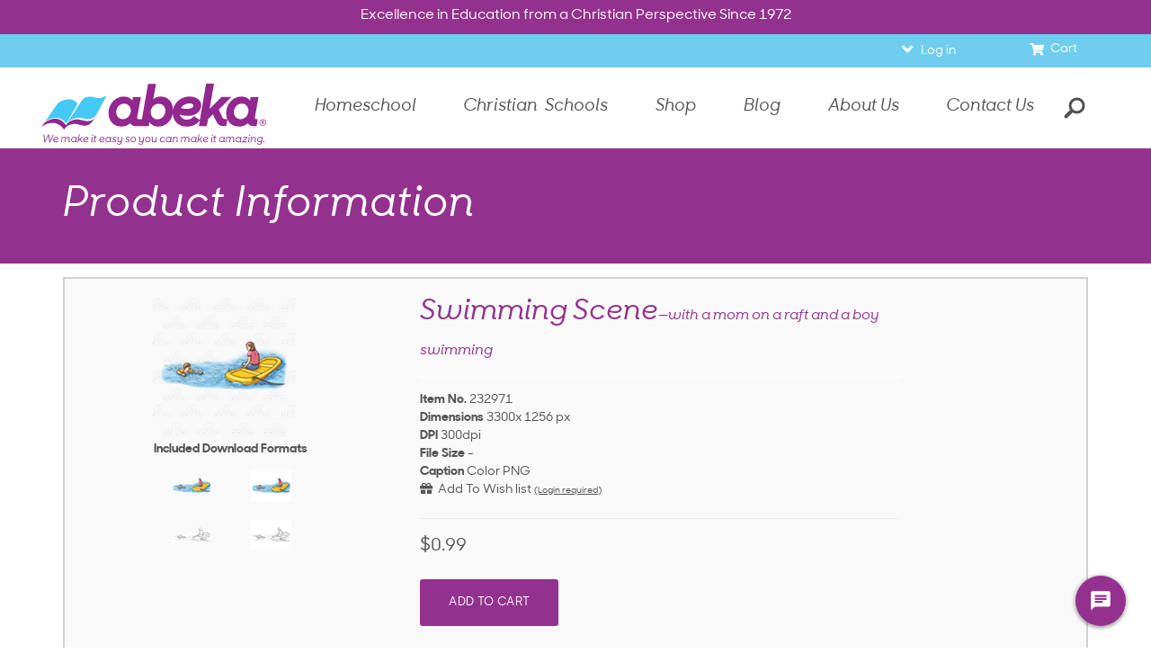

--- FILE ---
content_type: text/html; charset=utf-8
request_url: https://www.abeka.com/abekaonline/mediadescription.aspx?id=232971
body_size: 39690
content:


<!DOCTYPE html>
<html lang="en">
<head id="ctl00_Head1"><link href="../App_Themes/ABBTheme/dotNet.css" type="text/css" rel="stylesheet" /><meta charset="utf-8" /><meta name="format-detection" content="telephone=no" /><link rel="canonical" href="https://www.abeka.com/abekaonline/mediadescription.aspx?sbn=232971"><title>
	Abeka | Clip Art | Swimming Scene&mdash;with a mom on a raft and a boy swimming
</title>
    <script>
      // Global Variables
      var listrakMerchantID = '0budItA45m2j';
      var GAtag = "GTM-W4RX6Z6";

      // Google Tag Manager
      (function (w, d, s, l, i) {
        w[l] = w[l] || []; w[l].push({ 'gtm.start': new Date().getTime(), event: 'gtm.js' });
        var f = d.getElementsByTagName(s)[0], j = d.createElement(s), dl = l != 'dataLayer' ? '&l=' + l : '';
        j.async = true; j.src = 'https://www.googletagmanager.com/gtm.js?id=' + i + dl; f.parentNode.insertBefore(j, f);
      })(window, document, 'script', 'dataLayer', GAtag);
    </script>
  

  <!-- Latest compiled and minified CSS -->
  <link rel="preload" as="style" onload="this.onload=null;this.rel='stylesheet'" href="/Includes/css/bootstrap-3.4.1.min.css?update=6232020" />
  <noscript><link rel="stylesheet" href="/Includes/css/bootstrap-3.4.1.min.css?update=6232020"></noscript>

  <link rel="preload" as="style" onload="this.onload=null;this.rel='stylesheet'" href="/Includes/css/jquery.confirm.css?update=8151" />
  <noscript><link rel="stylesheet" href="/Includes/css/jquery.confirm.css?update=8151"></noscript>

  <link rel="icon" href="/Images/favicon.ico?update=1" type="image/x-icon" />
  <link rel="apple-touch-icon" href="/apple-touch-icon.png" /> <!-- Homepage shortcut icon for iOS -->
  <link rel="icon" href="/android-icon.png" /> <!-- Homepage shortcut icon for android -->

  <link rel="preload" as="style" onload="this.onload=null;this.rel='stylesheet'" href="/Includes/css/grid.css?update=MM080521" />
  <noscript><link rel="stylesheet" href="/Includes/css/grid.css?update=MM080521"></noscript>

  <link rel="preload" as="style" onload="this.onload=null;this.rel='stylesheet'" href="/Includes/css/jquery-ui2014.css?update=8151" />
  <noscript><link rel="stylesheet" href="/Includes/css/jquery-ui2014.css?update=8151"></noscript>
  <!-- <link rel="stylesheet"  href="/Includes/css/style-blueacorn.css?update=1" /> -->
  <link rel="preload" as="style" onload="this.onload=null;this.rel='stylesheet'" href="/Includes/css/styleathome.css?update=8152" />
  <noscript><link rel="stylesheet" href="/Includes/css/styleathome.css?update=8152"></noscript>

  <link rel="preload" as="style" onload="this.onload=null;this.rel='stylesheet'" href="/Includes/css/styleatschool.css?update=8152" />
  <noscript><link rel="stylesheet" href="/Includes/css/styleatschool.css?update=8152"></noscript>

  <link rel="preload" as="style" onload="this.onload=null;this.rel='stylesheet'" href="/Includes/css/styleacademy.css?update=8152" />
  <noscript><link rel="stylesheet" href="/Includes/css/styleacademy.css?update=8152"></noscript>

  <link rel="preload" as="style" onload="this.onload=null;this.rel='stylesheet'" href="/Includes/css/slidebars.css?update=MM070121" />
  <noscript><link rel="stylesheet" href="/Includes/css/slidebars.css?update=MM070121"></noscript>

  <link rel="preload" as="style" onload="this.onload=null;this.rel='stylesheet'" href="/Includes/css/meganizr.css?update=MM062321" />
  <noscript><link rel="stylesheet" href="/Includes/css/meganizr.css?update=MM062321"></noscript>

  <link rel="preload" as="style" onload="this.onload=null;this.rel='stylesheet'" href="/Includes/fonts/abekadigital-icon-font/styles.css?update=8151" />
  <noscript><link rel="stylesheet" href="/Includes/fonts/abekadigital-icon-font/styles.css?update=8151"></noscript>

  <link rel="preload" as="style" onload="this.onload=null;this.rel='stylesheet'" href="/Includes/css/dotNet.css?update=8151" />
  <noscript><link rel="stylesheet" href="/Includes/css/dotNet.css?update=8151"></noscript>

  <link rel="preload" as="style" onload="this.onload=null;this.rel='stylesheet'" href="/Includes/css/AcademicColors.css?update=8151" />
  <noscript><link rel="stylesheet" href="/Includes/css/AcademicColors.css?update=8151"></noscript>

  <link rel="preload" as="style" onload="this.onload=null;this.rel='stylesheet'" href="/Includes/css/ABAForms.css?update=8151" />
  <noscript><link rel="stylesheet" href="/Includes/css/ABAForms.css?update=8151"></noscript>

  <link rel="preload" as="style" onload="this.onload=null;this.rel='stylesheet'" href="/Includes/css/form.css?update=51520"/>
  <noscript><link rel="stylesheet" href="/Includes/css/form.css?update=51520"></noscript>

  <link rel="preload" as="style" onload="this.onload=null;this.rel='stylesheet'" href="/Includes/css/buttons.css?update=3"/>
  <noscript><link rel="stylesheet" href="/Includes/css/buttons.css?update=3"></noscript>

  <link rel="preload" as="style" onload="this.onload=null;this.rel='stylesheet'" href="/Includes/css/animate.css?update=8151" />
  <noscript><link rel="stylesheet" href="/Includes/css/animate.css?update=8151"></noscript>

  <link rel="preload" as="style" onload="this.onload=null;this.rel='stylesheet'" href="/Includes/css/meganizr-new.css?update=KG051225" />
  <noscript><link rel="stylesheet" href="/Includes/css/meganizr-new.css?update=KG051225"></noscript>

  <link rel="preload" as="style" onload="this.onload=null;this.rel='stylesheet'" href="/Includes/css/selectize.css?update=MM010622" />
  <noscript><link rel="stylesheet" href="/Includes/css/selectize.css?update=MM010622"></noscript>

  <link rel="preload" as="style" onload="this.onload=null;this.rel='stylesheet'" href="/Includes/css/controls/controllers/master.css?update=MM071921" />
  <noscript><link rel="stylesheet" href="/Includes/css/controls/controllers/master.css?update=MM071921"></noscript>

  <link rel="preload" as="style" onload="this.onload=null;this.rel='stylesheet'" href="/Includes/css/hero-blocks.css?update=MM052322" />
  <noscript><link rel="stylesheet" href="/Includes/css/hero-blocks.css?update=MM052322"></noscript>

  <link rel="preload" as="style" onload="this.onload=null;this.rel='stylesheet'" href="/Includes/css/ABBStyleEdits.css?update=DL6242020" />
  <noscript><link rel="stylesheet" href="/Includes/css/ABBStyleEdits.css?update=DL6242020"></noscript>

  <link rel="preload" as="style" onload="this.onload=null;this.rel='stylesheet'" href="/Includes/css/ABekaOnline.css?update=MM072721" />
  <noscript><link rel="stylesheet" href="/Includes/css/ABekaOnline.css?update=MM072721"></noscript>

  <link rel="stylesheet" href="/Includes/css/style.min.css?update=KG021125">

  <link rel="preload" as="style" onload="this.onload=null;this.rel='stylesheet'" href="/Includes/css/print.css?update=MM0605" />
  <noscript><link rel="stylesheet" href="/Includes/css/print.css?update=MM0605"></noscript>
<link rel="stylesheet" href="/Includes/css/owl.carousel.min.css" /><link id="ctl00_floatingFooter" rel="stylesheet" href="/Includes/css/floating-footer.css?update=MM070221" media="(max-width:767px)" /><link rel="stylesheet" href="/Includes/css/owl.theme.default.css" /><link rel="stylesheet" href="/Includes/css/deferred-payment.css?update=51420" />
    <meta property="og:url" content="https://www.abeka.com/">
    <meta property="og:title" content="">
    <meta property="og:description" content="Excellence in Education from a Christian Perspective">
    <meta property="og:site_name" content="Abeka">
    <meta property="og:image" content="https://static.abeka.com/ABeka/images/MetaSharing/ABBSocialShare.jpg">
    <meta property="fb:app_id" content="1727410397523598" />
    <meta property="og:type" content="website">
    <meta property="og:locale" content="en_US">
  
    <link href="/Includes/css/controls/layers/shopping-cart.css?update=MM080521" rel="stylesheet"  />
    <style>
        .claItem {
            display: inline-block;
            vertical-align: middle;
            text-align: center;
            padding-top: 5px;
            width: 85px;
        }

        .claItemWithBorder {
            border-radius: 5px;
            background: -moz-linear-gradient(top, rgba(0,0,0,0.05) 0%, rgba(0,0,0,0.15) 50%, rgba(0,0,0,0.05) 100%); /* FF3.6+ */
            background: -webkit-gradient(linear, left top, left bottom, color-stop(0%,rgba(0,0,0,0.05)), color-stop(50%,rgba(0,0,0,0.15)), color-stop(100%,rgba(0,0,0,0.05))); /* Chrome,Safari4+ */
            background: -webkit-linear-gradient(top, rgba(0,0,0,0.05) 0%,rgba(0,0,0,0.15) 50%,rgba(0,0,0,0.05) 100%); /* Chrome10+,Safari5.1+ */
            background: -o-linear-gradient(top, rgba(0,0,0,0.05) 0%,rgba(0,0,0,0.15) 50%,rgba(0,0,0,0.05) 100%); /* Opera 11.10+ */
            background: -ms-linear-gradient(top, rgba(0,0,0,0.05) 0%,rgba(0,0,0,0.15) 50%,rgba(0,0,0,0.05) 100%); /* IE10+ */
            background: linear-gradient(to bottom, rgba(0,0,0,0.05) 0%,rgba(0,0,0,0.15) 50%,rgba(0,0,0,0.05) 100%); /* W3C */
            filter: progid:DXImageTransform.Microsoft.gradient( startColorstr='#0d000000', endColorstr='#0d000000',GradientType=0 ); /* IE6-9 */
            border: 1px solid #AAA;
        }

        .claItemComp {
            padding: 0;
            margin: 0;
            width: inherit;
            margin: 3px 2px;
        }

        .claItem span {
            display: block;
            padding: 3px 10px 5px 10px;
        }

        .claItemAnchor,
        .claItemAnchor:hover {
            color: #FFF;
            text-decoration: none;
            padding: 0;
        }

        #btnAddToCart,
        #btnAddToCart2 {
            margin-bottom: 8px;
        }

        .NewSlideContainer {
            position: relative;
        }

        .NewSlideImage {
            position: absolute;
            top: -2px;
            left: -2px;
        }

        .NSIExtra {
            display: none;
        }

        #clcMain {
            top: 2px;
            left: 2px;
        }
        .claHeaderTitle {
            font-size: 20px;
        }
        .claSubtitle {
            font-size: 16px;
        }
        .price_label{
            font-size: 20px;
        }
        .product__section{
           padding-left: 0px !important;
           padding-right: 0px !important;
           text-align: left !important;
        }

        .clipartDescriptionContainer{
           vertical-align: top;
           padding-left: 15px;
           padding-right: 15px;
        }
    </style>


<script>
  let myVal = atob("SW5zdHJ1bWVudGF0aW9uS2V5PWE0ODA3OTY4LTAxOWItNDI2MS05YjFmLTZlMzg1ZWE5ZGYzODtJbmdlc3Rpb25FbmRwb2ludD1odHRwczovL2Vhc3R1cy04LmluLmFwcGxpY2F0aW9uaW5zaWdodHMuYXp1cmUuY29tLw==");
  !function(T,l,y){var S=T.location,k="script",D="connectionString",C="ingestionendpoint",I="disableExceptionTracking",E="ai.device.",b="toLowerCase",w="crossOrigin",N="POST",e="appInsightsSDK",t=y.name||"appInsights";(y.name||T[e])&&(T[e]=t);var n=T[t]||function(d){var g=!1,f=!1,m={initialize:!0,queue:[],sv:"5",version:2,config:d};function v(e,t){var n={},a="Browser";return n[E+"id"]=a[b](),n[E+"type"]=a,n["ai.operation.name"]=S&&S.pathname||"_unknown_",n["ai.internal.sdkVersion"]="javascript:snippet_"+(m.sv||m.version),{time:function(){var e=new Date;function t(e){var t=""+e;return 1===t.length&&(t="0"+t),t}return e.getUTCFullYear()+"-"+t(1+e.getUTCMonth())+"-"+t(e.getUTCDate())+"T"+t(e.getUTCHours())+":"+t(e.getUTCMinutes())+":"+t(e.getUTCSeconds())+"."+((e.getUTCMilliseconds()/1e3).toFixed(3)+"").slice(2,5)+"Z"}(),iKey:e,name:"Microsoft.ApplicationInsights."+e.replace(/-/g,"")+"."+t,sampleRate:100,tags:n,data:{baseData:{ver:2}}}}var h=d.url||y.src;if(h){function a(e){var t,n,a,i,r,o,s,c,u,p,l;g=!0,m.queue=[],f||(f=!0,t=h,s=function(){var e={},t=d.connectionString;if(t)for(var n=t.split(";"),a=0;a<n.length;a++){var i=n[a].split("=");2===i.length&&(e[i[0][b]()]=i[1])}if(!e[C]){var r=e.endpointsuffix,o=r?e.location:null;e[C]="https://"+(o?o+".":"")+"dc."+(r||"services.visualstudio.com")}return e}(),c=s[D]||d[D]||"",u=s[C],p=u?u+"/v2/track":d.endpointUrl,(l=[]).push((n="SDK LOAD Failure: Failed to load Application Insights SDK script (See stack for details)",a=t,i=p,(o=(r=v(c,"Exception")).data).baseType="ExceptionData",o.baseData.exceptions=[{typeName:"SDKLoadFailed",message:n.replace(/\./g,"-"),hasFullStack:!1,stack:n+"\nSnippet failed to load ["+a+"] -- Telemetry is disabled\nHelp Link: https://go.microsoft.com/fwlink/?linkid=2128109\nHost: "+(S&&S.pathname||"_unknown_")+"\nEndpoint: "+i,parsedStack:[]}],r)),l.push(function(e,t,n,a){var i=v(c,"Message"),r=i.data;r.baseType="MessageData";var o=r.baseData;return o.message='AI (Internal): 99 message:"'+("SDK LOAD Failure: Failed to load Application Insights SDK script (See stack for details) ("+n+")").replace(/\"/g,"")+'"',o.properties={endpoint:a},i}(0,0,t,p)),function(e,t){if(JSON){var n=T.fetch;if(n&&!y.useXhr)n(t,{method:N,body:JSON.stringify(e),mode:"cors"});else if(XMLHttpRequest){var a=new XMLHttpRequest;a.open(N,t),a.setRequestHeader("Content-type","application/json"),a.send(JSON.stringify(e))}}}(l,p))}function i(e,t){f||setTimeout(function(){!t&&m.core||a()},500)}var e=function(){var n=l.createElement(k);n.src=h;var e=y[w];return!e&&""!==e||"undefined"==n[w]||(n[w]=e),n.onload=i,n.onerror=a,n.onreadystatechange=function(e,t){"loaded"!==n.readyState&&"complete"!==n.readyState||i(0,t)},n}();y.ld<0?l.getElementsByTagName("head")[0].appendChild(e):setTimeout(function(){l.getElementsByTagName(k)[0].parentNode.appendChild(e)},y.ld||0)}try{m.cookie=l.cookie}catch(p){}function t(e){for(;e.length;)!function(t){m[t]=function(){var e=arguments;g||m.queue.push(function(){m[t].apply(m,e)})}}(e.pop())}var n="track",r="TrackPage",o="TrackEvent";t([n+"Event",n+"PageView",n+"Exception",n+"Trace",n+"DependencyData",n+"Metric",n+"PageViewPerformance","start"+r,"stop"+r,"start"+o,"stop"+o,"addTelemetryInitializer","setAuthenticatedUserContext","clearAuthenticatedUserContext","flush"]),m.SeverityLevel={Verbose:0,Information:1,Warning:2,Error:3,Critical:4};var s=(d.extensionConfig||{}).ApplicationInsightsAnalytics||{};if(!0!==d[I]&&!0!==s[I]){var c="onerror";t(["_"+c]);var u=T[c];T[c]=function(e,t,n,a,i){var r=u&&u(e,t,n,a,i);return!0!==r&&m["_"+c]({message:e,url:t,lineNumber:n,columnNumber:a,error:i}),r},d.autoExceptionInstrumented=!0}return m}(y.cfg);function a(){y.onInit&&y.onInit(n)}(T[t]=n).queue&&0===n.queue.length?(n.queue.push(a),n.trackPageView({})):a()}(window,document,{
    src: "https://js.monitor.azure.com/scripts/b/ai.2.min.js", // The SDK URL Source
    crossOrigin: "anonymous", // When supplied this will add the provided value as the cross origin attribute on the script tag
    cfg: { // Application Insights Configuration
      connectionString : myVal
  }});
  let acct = '';
  if (typeof(appInsights) != "undefined" && acct != '' && acct != 'guest') {
    appInsights.setAuthenticatedUserContext(acct);
  }
</script>

<script src="/Includes/javascript/jquery-3.6.0.min.js"></script>
<script src="/Includes/javascript/jquery-migrate-3.3.2.min.js"></script>
<script src="/Includes/javascript/jquery-ui-1.12.1.min.js?update=MM072621"></script>
<!-- Add the totop link to each page -->
<script src="/Includes/javascript/jquery.ui.totop.js?update=8152"></script>
<!-- Mobile menu -->
<script src="/Includes/javascript/slidebars-0.10.3.min.js?update=MM070121"></script>
<script src="/Includes/javascript/wow/wow.js?update=8152"></script>
<script src="/Includes/javascript/jquery-custom.js?update=8152"></script>
<script src="/Includes/javascript/selectize.min.js?update=DL7172020"></script>
<script src="/Includes/javascript/jquery.matchHeight-0.7.2.min.js?update=8152"></script>
<script src="/Includes/javascript/jquery.commonScripts.min.js?update=SMM51525"></script>
<script src="/Includes/javascript/jquery.mousewheel.js?update=8152"></script>
<script src="/Includes/javascript/jquery.cookie.js?update=DL6232020"></script>
<script src="/Includes/javascript/jquery.sticky.js?update=8152"></script>
<script src="/Includes/javascript/jquery.swiftype.autocomplete.js?update=DL7172020"></script>
<script src="/Includes/javascript/parallax-1.5.0.min.js?update=8152"></script>
<script src="/Includes/javascript/jquery.mobileTable.js?update=DL762020"></script>
<script src="/Includes/javascript/ABBScripts.js?update=SM92921"></script>
<script src="/Includes/javascript/Toggle.min.js?update=MM070221"></script>
<script src="/Includes/javascript/jquery.newsletter.js?update=DL7172020"></script>
<!-- For scrolling to and opening tabs and accordions -->
<script src="/Includes/javascript/jquery.manageTabs.min.js?update=MM092721"></script>

<script src="/Includes/javascript/bootstrap-3.4.1.min.js?update=DL6302020"></script>

<script src="/Includes/javascript/script.js?update=SM939"></script>
<script src="/Includes/javascript/device.min.js" defer="defer"></script>

<script>
   $(function () {
      // Create the totop button
      $().UItoTop({ easingType: 'easeOutQuart' });

      $('.modal-container .modal').on('show.bs.modal', function () {
         window.setTimeout((function () { $(".modal-backdrop").appendTo(".modal-container"); }), 50);
      });
   });
   </script>

<script type="text/javascript" charset="utf-8">
 (function (g, e, n, es, ys) {
  g['_genesysJs'] = e;
  g[e] = g[e] || function () {
   (g[e].q = g[e].q || []).push(arguments)
  };
  g[e].t = 1 * new Date();
  g[e].c = es;
  ys = document.createElement('script'); ys.async = 1; ys.src = n; ys.charset = 'utf-8'; document.head.appendChild(ys);
 })(window, 'Genesys', ' https://apps.usw2.pure.cloud/genesys-bootstrap/genesys.min.js', {
  environment: 'prod-usw2',
  deploymentId: '1c2d1a01-60bc-484c-b533-95ac77296b00'
 });
</script>

<meta name="viewport" content="width=device-width, initial-scale=1.0" />

  <script src="/Includes/javascript/owl.carousel.min.js"></script>

  <script src="//static.abeka.com/Shared/JavaScript/SiteIdentifier.js" crossorigin="anonymous"></script>

  <script>
    if (typeof (flowplayer) != 'undefined')
      flowplayer(function (api, root) {});

    $(document).ready(function () {
      var isSignUp = getUrlVars()["EmailSignUp"];
      if (isSignUp != null && (($('#deferredPayment').css('display') == 'none') && ($('#deferredPaymentNotification').css('display') == 'none'))) {
        $('#newsLetterSignup').modal('show');
      }
      function getUrlVars() {
        var vars = [], hash;
        var hashes = window.location.href.slice(window.location.href.indexOf('?') + 1).split('&');
        for (var i = 0; i < hashes.length; i++) {
          hash = hashes[i].split('=');
          vars.push(hash[0]);
          vars[hash[0]] = hash[1];
        }
        return vars;
      }

      var ua = navigator.userAgent.toLowerCase();
      // Android 4.4 and lower
      if ((ua.indexOf("android") !== -1) &&
        (ua.indexOf("chrome") == -1) &&
        (ua.indexOf("firefox") == -1) &&
        (ua.indexOf("iemobile") == -1) &&
        (ua.indexOf("opera") == -1)) {
        $("#banner").css('display', 'block');
        $("#browserLink").attr('href', '//www.google.com/chrome/');
      }

      // Deferred Notification Call
      if ($('#IsSchool').attr('value') === 'True' && !$.cookie('DeferredPaymentNotification2019') && (new Date() < new Date(2019, 5, 15))) {
        deferredPayment_notif();
      }

      if (!$.cookie('HideSmsPopup') && navigator.cookieEnabled && /^\/homeschool\//i.test(window.location.pathname) && $('body').hasClass('isMobile')) {
        window.setTimeout(function () {
          if (!$.cookie('HideSmsPopup') && (($('#deferredPayment').css('display') === 'none') && ($('#deferredPaymentNotification').css('display') === 'none'))) {
            createCookie('HideSmsPopup', 'Yes');
            _ltk.Popup.openManualByName('SMS-TTJ - Manual' + (window.location.hostname === 'test.abeka.com' ? ' - TEST' : ''));
          }
        }, 30000);
      }
      else
        if (!$.cookie('HideEmailPopup') && !$.cookie('EmailSubscribe') && navigator.cookieEnabled) {
          // Show the EmailSubscribe popup for first time users after the specified time.
          window.setTimeout(
            function () {
              // Checking cookie again in case they opened the signup themselves.
              if (!$.cookie('HideEmailPopup') && !$.cookie('EmailSubscribe') && (($('#deferredPayment').css('display') == 'none') && ($('#deferredPaymentNotification').css('display') == 'none'))) {
                createCookie("HideEmailPopup", "Yes");
                $('#newsLetterSignup').attr("data-popup", "True");

                // Close calendar
                $.datepicker._hideDatepicker();
                $(".hasDatepicker").blur();

                // Desktop/Tablet code.
                if (window.innerWidth > 767) {
                  $('#newsLetterSignup').modal('show');
                }
                // Mobile device code.
                else {
                  $('#ConnectWithUs').addClass('popup');
                  $("#ConnectWithUs").attr("style", "display: none");
                  $("#ConnectWithUs").slideDown("slow");
                }
              }
            }, 30000);
        }

      $(".owl-carousel-banner").owlCarousel({
        loop: true,
        items: 1,
        animateOut: 'slideOutDown',
        animateIn: 'slideInDown',
        autoplay: true,
        autoplayHoverPause: false,
        mouseDrag: false,
        touchDrag: false
      });

      if ($(window).width() < 700) {
        $(".owl-carousel-banner").trigger('stop.owl.autoplay');
      }

      // Temporary Closure Announcement
      getAnnouncement();


    });

    // Deferred Payments Notification ---------------------------------------
    function deferredPayment_notif() {
      setTimeout(function () {
        createCookie('DeferredPaymentNotification2019', 'Yes');
        if (window.innerWidth > 767) {
          $('#deferredPayment').modal('show');
        }
        else { // Mobile Code
          $('#deferredPaymentNotification').stop(true, false).slideDown("slow");
        }
      }, 0);
    }

    onResizeDone(function (e) {
      if ($(window).width() < 700) {
        $(".owl-carousel-banner").trigger('stop.owl.autoplay');
      }
    }, 250);

    // If the user scrolls to the footer on mobile, dock the popup to the footer.
    $(window).on("scroll", function () {
      // Showing the footer is only done for mobile here because it is already shown for desktop/tablet in ABBStyleEdits.css
      if (window.innerWidth <= 767) {
        if ($(this).scrollTop() > ($('#div_footer').offset().top + $('#div_footer').outerHeight() - $(window).height())) {
          $('#ConnectWithUs').removeClass('popup');
          $("#ConnectWithUs").css("display", "block");
        }
      }
    });

    // Changed the floating footer back to a fixed footer at the bottom of the page.
    function dockEmailSubscribe() {
      var functionStatus = $("#ConnectWithUs").slideUp("slow");
      $.when(functionStatus).done(function () {
        $('#ConnectWithUs').removeClass('popup');
        $("#ConnectWithUs").css("display", "block");
      });
    }

    // Create a cookie if it doesn't already exist.
    function createCookie(name, value) {
      if (String.prototype.trim.call(name) && !$.cookie(name)) {
        document.cookie = name + "=" + value + "; path=/; expires=" + new Date(new Date().setFullYear(new Date().getFullYear() + 1));
      }
    }

    // Smooth Scrolling for id
    document.querySelectorAll('a[href^="#"]').forEach(anchor => {
      anchor.addEventListener('click', function (e) {
        e.preventDefault();

        document.querySelector(this.getAttribute('href')).scrollIntoView({
          behavior: 'smooth'
        });
      });
    });
  </script>
  
  <meta name="keywords" content="99465,boat,boy,child,float,inflatable,k5,kindergarten,lady,lake,mom,mother,nature,ocean,orange,parent,people,pond,pool,raft,river,sea,sitting,son,sports,swim,toys,transportation,water,waves,wings,writing with phonics k5 cursive,yellow">
  <script>
    var timoutimage;

    function TimoutSetMainImage() {
      clearTimeout(timoutimage);
      timoutimage = setTimeout(function () {
        jQuery('.NewSlideImage').stop().fadeOut();
        jQuery('#clcMain').fadeIn();
      }, 2000);
    }

    function SetComponentImage(sbn) {
      clearTimeout(timoutimage);
      jQuery('.NewSlideImage').not('#' + sbn).stop().fadeOut();
      jQuery('#' + sbn).fadeIn();

      jQuery('.fileInfo').not('.' + sbn + 'info').stop().hide();
      jQuery('.' + sbn + 'info').fadeIn();
    }

    $(function () {
      var _sbn = jQuery("#hfItemNumber").val();
      let productPrice = $('.price_label').text().replace('$', '');
      let productTitle = $('.product-title').text().trim();
      

      jQuery('.downloadoptions').tooltip({
        track: true,
        content: function () {
          switch (jQuery(this).prop('title')) {
            case "png":
              return "This file is best used in Windows versions of Office. This file will print well up to 8.5\" x 11\" and can be easily placed in Word or PowerPoint.";
            case "pdf":
              return "This file is best for large printing. A PDF can be printed at almost any size. If you're printing the image larger than 8.5\" x 11\", the PDF file is right for you. This file is also compatible with Mac versions of Office.";
            default:
              return "";
          }
        }
      });

      jQuery('.claItemComp').popover({
        track: true
      });

      $("#btnAddToCart, #btnAddToCart2").on("click", function () {
        var pInCartID = (this.id == 'btnAddToCart' ? $("#pInCart") : $("#pInCart2"));
        $(pInCartID).html('<i class="fa fa-spin fa-spinner" style="margin-left: 68px;"></i>').show();

        jQuery.ajax({
          url: '/ABekaOnline/AddToCart.ashx',
          method: 'POST',
          data:
          {
            sbn: _sbn,
            options: '',
            quantity: '1',
            productName: productTitle,
            displayDiscount: '0',
            price: productPrice
          },
          success: function (res) {
            eval(res);
            $('#lblErrorMessage').hide();
          },
          error: function (data, text, error) {
            $("#lblErrorMessage").html('We&#8217;re sorry; an error has occurred. Please try again or contact us at 1-877-223-5226.').show(); // (" + error + ")
            $(pInCartID).hide();
          }
        });
        return false;
      });

      function AddToWishlist(e) {
        if (e && e.target) {
          var _box = document.getElementById('divWishlistResult');

          if (_box && _sbn) {
            if (_box.getElementsByClassName('fa-spin fa-spinner').length) {
              // wait...
            } else {
              var _spin = document.createElement('i');
              _spin.classList.add('fa', 'fa-spin', 'fa-spinner');

              $.ajax({
                url: '/AbekaOnline/CallbackHandler.ashx',
                cache: false,
                method: 'POST',
                dataType: 'json',
                timeout: 30000,
                data: {
                  sbn: _sbn,
                  quantity: 1
                },
                beforeSend: function (xhr) {
                  $('#lblErrorMessage').hide();
                  while (_box.firstChild) {
                    _box.removeChild(_box.firstChild);
                  }
                  _box.appendChild(_spin);
                },
                success: function (result) {
                  var _new = document.createElement('span');
                  _new.setAttribute('class', 'small');
                  _new.setAttribute('style', 'display: none;');

                  if (result.Response === 'OK') {
                    var $wlLinkBox = $('<div class="small" style="display:none; margin-left:25px"><a target="_blank" href="/AbekaOnline/Wishlist.aspx">Go to Wish list</a></div>');
                    _box.appendChild($wlLinkBox[0]);
                    $wlLinkBox.fadeIn(500);

                    _new.innerHTML = 'Added!';
                    setTimeout(function () { $(_new).fadeOut(1000, _new.remove) }, 3000);
                  } else {
                    if (result.ErrorMessage === 'Login Required') {
                      _new.innerHTML = '<a href="/ABekaOnline/CustomerService/CustomerLogin.aspx">(Login required)</a>';
                    } else {
                      $("#lblErrorMessage").html('We&#8217;re sorry; an error has occurred. Please try again or contact us at 1-877-223-5226.').show();
                    }
                  }

                  if (_new.innerHTML.replace(/\s+/g, '')) {
                    _box.prepend(_new);
                    $(_new).fadeIn(500);
                  }
                },
                error: function (data, text, error) {
                  $("#lblErrorMessage").html('We&#8217;re sorry; an error has occurred. Please try again or contact us at 1-877-223-5226.').show();
                }
              }).done(function (msg) {
                _spin.remove();
              });
            }
          }
        }
      }

      $('#lkbAddToWishlist').on('click', function (e) {
        e.stopPropagation(), e.preventDefault(), AddToWishlist(e);
        return false;
      });

      dataLayer.push({ 'ecommerce': null });  // Clear the previous ecommerce object.
      dataLayer.push({
        'event': "view_item",
        'ecommerce': {
          'items': [{
            'item_id': _sbn.replace(/^0+/,''),
            'item_name': productTitle,
            'currency': "USD",
            'discount': '0',
            'price': productPrice
          }]
        }
      });

      $('.product__related-items').on("click", ".scrolling-item", function () {
        let item = $(this);
        let sbn = item.prop('href').match(/sbn=(.*)/);
        dataLayer.push({ 'ecommerce': null });  // Clear the previous ecommerce object.
        dataLayer.push({
          'event': "select_item",
          'ecommerce': {
            'item_list_name': "suggestions",
            'items': [{
              'item_id': sbn? sbn[sbn.length - 1] : '',
              'item_name': item.find('.product__related-title').text(),
              'currency': "USD",
              'discount': "",
              'price': item.find('.product__related-price').text().replace('$', ''),
              'index': item.closest('.slick-slide').data('slick-index') + 1
            }]
          }
        });
      });
    });

    function ClickRow(row, purchased) {
      if (row != null) {
        jQuery(row).find('input[name=DownloadOptions]').prop('checked', true);
      }
    }

    function UpdateCartCount(itemCount, sbn, totalCount, message) {
      var pInCartID = $('#pInCart');

      // update cart count
      if (itemCount > 0) {
        $(pInCartID).html('Your <a href="/ABekaOnline/ViewCart.aspx">cart</a> has ' + itemCount + ' of this item');
        $(pInCartID).show();
      }
      else {
        $(pInCartID).hide();
      }

      if (message != "" && message != "Added to cart.") {
        $('#lblErrorMessage').html(message).show();
      }
      else {
        $('#lblErrorMessage').hide();
      }

      if (totalCount > 0) {
        $('.shopping_cart.cartLink').find('.count').html(totalCount);
        $('.shopping_cart.cartLink').find('.count').show();
      }
      else {
        $('.shopping_cart.cartLink').find('.count').empty();
        $('.shopping_cart.cartLink').find('.count').hide();
      }
    }

  </script>
  <script>callListrak(function(){"undefined"!= typeof _ltk&&_ltk.Activity&&_ltk.Activity.AddProductBrowse("0000232971".replace(/\s/g,'').replace(/^0+/,''))})</script>
  <script src="/Includes/javascript/ltk_recommendations.js?update=JM382022" defer></script>
<script>$(function(){var $txtSearch = $('#txtSearch');$('#searchForm').on('submit', function(e) {e.preventDefault(),window.location.assign('/Search.aspx#stq=' + encodeURIComponent($txtSearch.val()))})});</script>
  <style>
    .flowplayer .fp-color {
      background-color: #93328e;
    }

    #sidemenu ul {
      padding-left: 18px;
    }
  </style>
</head>
<body>
  <!-- Google Tag Manager (noscript) -->
  <noscript>
    <iframe src="https://www.googletagmanager.com/ns.html?id=GTM-W4RX6Z6" height="0" width="0" style="display:none;visibility:hidden"></iframe>
  </noscript>
  <!-- End Google Tag Manager (noscript) -->
  

  <div id="sb-site">

    <form id="searchForm" class="searchRelated">
      <div class="searchBox searchRelated">
        <input id="txtSearch" name="searchBox" type="text" class="searchRelated searchInput" placeholder="What can we help you find?"
          data-engine-key="jzxfoUWLrMLSd2HGyipc" data-current-roles='["*","MAGENTOATHOME"]'
          data-price-group="retail" />
        <button id="btnSearch" type="submit" class="themeBG searchRelated"><span class="text">Search</span><span class="searchIcon"></span></button>
      </div>
    </form>
    <form method="post" action="./mediadescription.aspx?id=232971" id="aspnetForm">
<div class="aspNetHidden">
<input type="hidden" name="hfItemNumber" id="hfItemNumber" value="0000232971" />
<input type="hidden" name="__EVENTTARGET" id="__EVENTTARGET" value="" />
<input type="hidden" name="__EVENTARGUMENT" id="__EVENTARGUMENT" value="" />
<input type="hidden" name="__VIEWSTATE" id="__VIEWSTATE" value="eXwRgZ+BNkcD5Jzfx+fFSEQRPebB1t7eFoaGXGH6niuH33WnDfgY8jJ0Vn7TB2kJCUVJCJUmDdVDPJWVT96NUPL/iFLtC4EjzLho2ThEL9lncKV3GAb/aULXNW8qRDjh/Pj96MqohtKuZdUkfY832HaYWGZxh1Tf8dMaS0heKI4evthRZV8iCzdXn7M/[base64]/[base64]/YmjrY/a7lvHi5SGwTxh/MQFNiY52CCi+AccrfLHWnrr0KtlxQFAH/xVi1U3lI6gkS75SmWZrZp2GnNmWTb5eFz8TJmb8QMkXxOsYJ6ZCzsEb53A1QW3qhLrdgjsKnujNJoEF+KzndI7mPDp0N+kJI1aSxvJX6qcPYuOQ1zqHwtTBlzYQO4Q0wpQ/ZT4yatUaDVzqGJEjzjUrTZRxQDIPvcMDznED4b0MDszMX9R5dPDnGxkf7T44/vwkMzAxs/3aewkTaz1l2qnQpaB9GALpmG3lFVJ0wC8Y4WmWFSD8NgWNyAHNc7nrAWTUnQcWDkVLZH1htQON+IgdhCCy6+EPizEOdVvxNTy4z4w6/Msqgcnc4tAToB/HfSoj5BYdTUEK9PiYpxSAsg5vs1aVaCzKO/fq8YRvouv5apn4BU+d0fMYfXYoEXw9XCEkXNHTsKINDIboYsU/E4WVQnFcpdGNHPY/EJ4LJxPzy3EddRdNKxOtvWjFICgR0IrOOAsrlku45AgHxCGTbaWlNMqWpG4+mXopwM+O9S8ndWHXvDtCHnwlR+MLgxoWD5ekGepsOzZRBCAqS5E3B7tyQjGrp1yMFMQzsOyUpEZR0Ss/3N9K1I0naGQQ8ERKsr6lrLa5AED65JWATrpJ1BzBPpisdp9Q9eFtKNZ7mj4BuULz7qbV55/+2w742raeqp0cpbkQW2II9EXYlTpoUM1InLbPr6fo/yuMm2jl920B0qjG5VKutoqtDI6eOeelpz4P8zTo5GTajA2ovZW6VQm9hkhWqg4o+O1eYjK3V/O8xjNRn8Qw/IQJxSkLhVdKdD7Aj4Gq6ZpCtHxCBcrz5/t2AF91k22F8QCx7gftYrlJMEUTv1YtX9qhXyxiTDfCKDaXwjK7JHRhLfW58xs6tkqHsCXjUAMh2TdM29AbwFnU2i3zK29f9ZPNgcFDDQzyc9fdrFBKkUb2+2Fq8NkhHQ0kAu45JW9el8/CbNOrexesX0AAFaOBQprb+e5L9N0J4ciQHfMf3vgpwSPnL+mMZULkUhP1D8pvQX886Ju/QTRa/eR+oLngrR9tEZZalJJUd0BKJsbYdDYschmpbBvLdwTXlOiZGuaydFxGfHkoLpunf55BJavadYd91YvtltuU3f7rBM2lr8VD6+2eCuvjijiuWIJq+5GRD0yloSBXDN9zNg4H/eMT7X0RBY8ESwruckoF+JmtaPenxxejvScfvhQjOh3m1/hyZjwiUhal9uCtWsxuqur8ShNr51GO4qRjT99gMKXpnYByMxFWE3sg85bJd0ddPAFPonYmVEXnf5ftShixRdWX1TzM4w2i4s3vz/WP/g4esnkV1z3ng+U7OV06rNgGjaf/cUKzVxQQQBglONUpb/Vhg4MzWBEeq9L+PX6KKySsrS8eX9oWQ7bvAUA65yplMFJOC0zgEOW1yJE2FgLqXT8oIa1xaQqFLgUPBwEh7nDoP7/937NmDk+CBLvOLyGaUz8cmFFJtIH7flu6gBwwP8GOMV92Szc9C7xgxR0GIoTW/vnujpTnzBtwFKKr86HoX5qtVHEoG8Q6fpOqxvKKE4I8wKtPCbhBMUMSgtA+iFT+dbscytsNZG6ZcHSRHFu3tiYhswBZJPEDy5k8hlB24llnugx8d0egg+lBW7JF63HGDBx2FO2ot5fXzmQpwP5AwDo2ogapwdYBEaPOx8i1ObSv2Bs/BEMbhUpMSuuiLtdHp6DNHpZkE/DTQXpeSb9Sxu6X1Wn+/EJR/uk248k3/9EDtKQgaqu78q2hIp5v6cKikH4KMmnQqKTcTkb2tWc4yth6f6i9tpUo6rH/STxm2B3nVPyAKoeML3OV2ef0Ls11u2bQ109Jo87kn2vxt20xIV3BDFRHjA+UH5EbNw6Kp/PN0T8SMR4II5yGptfvJr67wTSn8HMu80APCXs6GgNMHWZgX7xUapk60DkQCay2jk1RA5A8KnlKvKcLxY1CuS73mMr5yXN3DEPBqbCD77ol4+cmrIFRzJlCkG83XGKTI8dY4ItNEczBdaFkGKLRDzebcrY9yMh+rhF/joJPhRSIGZNqe+p1xdP4ZHrCyfThGssZF5SAJqbvJF+D3aLWSiAE1I3gsWLlHSpLbjZBSBrgB22VZ71+gDR4isjxNk12o1AjrR7oq0bAP/3NbSVur6ul0bsynWLSDI2/O19SZgchJbHFjxK0Y1E0pNZgW8TM97t5HwQ0OqJO/KWYeJp0X6DeVdpf69pnY4NtQz+MjuOT+LpX+eYi0w/haONCPJZQI1kYa4wC3ZZORFSskXgaWMlMDBwK8ZRWVl+tHAxRBpLNNG/o4L9onlwgUTMqhbSRopgGLjrwPefNO4ft/SAkr18Gl2qvnVLAlI11xSiH638OsrODuUbyRdH1IT7ct+/[base64]/jojPGPowSLoobx+sozg0kC4NVw9v4Q1ZYSBZhWzHgRSRPSNLufQnlrBx95TkSxQzIzDgJ8QOPBMsgclShwp3DW9Wg1bnfPfnhIcLWNq4Ne+DjGvClI0NAuMqSl1ShW5Ak0VWmUitKWH65aWY/df0HzS8kz9jHE3eB85MTr3GrhQER3Iv3mzmOSe6sbI2oWrGNMFpNl0kWf0LcB4ecRH/PrcsvBOP84s7x3BMQ18uViZHSNfTiPJ8OavyWSPalUqNC6Hitx02/[base64]/wTcI/eWTc30xT8NcwOCHMWJwEojCTBVuHQvGCMKuCHOp0BH6hsjnBbiZp9CEBEUTFYEiWOM7DtwMK3uLYu6rLl0561GFu95uJGs3bCoNArwLc/M51aFPhO/IqZmVeopgP4sKrSELGLGhLOJIhGXSJn4yY1du/b3xrxMyVjGfHaptzLkX2YR39Vdl1oKqcJbf5nA1zD1q3mSlKgk6+v4oulgCLSuErdjG2WmR71VPTLP7XQt+0wMp8YIx+xFBVPby3pcaxT0NlpkYaE16MFwQuO9nRhuUecmMWr0GxybQHyMxSvNR4Sha0BPmbMkRbusmH6VownG2RHiydrRAqzn87lL/0XiLBz3fVEmNImrEQWNK1KQkaN6P+gt0k0XHqxbsD3rth19pnzWavQnM7BIrKLPKEBX4imTXaXPH/2nEbYkF4YjFHQdf+U8IlgCwQ+DPT++QU8GbxTJC8HbN9UXBAePicnufYlBqjaBD2nnsNPOEETxkEYwZoeH/zJQCxBKnjJfGOmFqOKYldHINol7Kb2JZeYYflYOOCjkOtHoN/tpK3eu5OwOGlPKy3rDwBEYNDqxgSi6Fs9/pMOPfQM/sq7r/M46Il1oLIwjw1ovMJkp1Zu3rj/hQ//+maQASxGku+07R9cRV4v9Ex+dGFDukUb5L3yHbkWwdK4EfIJHfo37UAOnWzCEANXxfMVq2O1t3Fn8J1pk62a2PW/RC9DHpPN06DVMXuSuTW2qhtdZGTifROgSj1KGa1pWKgw/HdLpMRrbsgK7Xfkbgw+PFJ0hk/GsnXgek0FbjskQ04LiF3tya7nETdWMx9JFaJndJrThVTe30KlEWVzRahCEQRUW8DbWQTNpKhJ6m3a1d5S3umWsca/[base64]/20ro3WrSSHbbKmRtcjXEn8KQfa9l5oqY7dGPos/Df9gsPX/afvB+qTfp0uWp/0+5sNQgrVnE0nJiVBqDtrPShjYnW5tADdoYN8ZD4nyJ9zX6AHfmMc1Da/inhZxqU4TTbCoryssCY1qCQ1GZRyraizFSW/MY9fa4I4lihsb2viTgC8DJHAZ8muihvq25nLF5k00P/WsCuL8o3GdsM09/gGNVn5TLDMHPuUVTwKrz9ARNFINJ9il+J7GNej3u7irsoy0gNnvAixK3gvb+4NFe7hDz6Rp4uK2cJQ8CxDSS0rJmG3OY6ICD8C/f339bZ7kqQzzXpC11dHT1vV6wGE2bq0vbKAeMUiRp0idA82cChs+v1POcxqrgJ+uDRClRQSddDpox8HOlVmz+Pu2jtgGS5bjWE9LQ6a+aISZGuknnRagx8mJ+WE1tKmiL8p/AZ50rPDJ7UDYVZpUb/Jg7SWewwHgpMCkpnm6X8w0sSfvBfzlCn/+JX0zTB0bjzwT+K2mGFRPXF/[base64]/[base64]/YmjklZXODY8RrxKQPHGKX/bB5s5oT4F+G1a+X5zVUvne1oyNcbZCT/OrpndaDV5adBtvH1akxZN6SpAoL+2G3eCC8+msGhQhorCTJk71kDNNa85hnVTBV99i2qvhDuyfEMks7lIIbjhnBRae6v5kl9Zbj8WlgghnbFC9CToidftBjz2ko2Ym2ffij8vZt+ELfRAQ36Ssj/8Go6pI73iPvTgQ5OMcEsVCX4ODi2Yl2rHjR3kKcLoinVzDswZNa4IO9Okv0WP++TMekWOkRK8sZWZ11HLaIRMvMxgcIPulKace1IUDESrlQL6lhyGvq+rDq01Mxb6sSOfb8GjX36DNc5IDPlhzQyUnAWWA8T7CJiEAdU20R49+xOPZz0/NflHpXAQVFbnmZlfzegNx0AXCtY55oQEBP7ABaHNydbEPVzIUQdXPOSow2XurdRUwaTf87VvqBULPboiu16HwwnUuHHtFSMkhaN1NpQz1rLVR6Km4iznoNFPJWzE81rGtiIDW722clAtgdUnAEKDdBxFqxnlJxbAH+9ALgEw/cUv5CyAPvTAy0Uv1dkNowAH3OuUGro+3to/xb/bExslTBiPtxpvHqJHx5/d1CEZqpNEmo4vZzcY2kX28VBy0gVnq/tFhs3cBn1agw1qMnlXRgP3Q1MYraOtYAK7wfotmbRyKP49xcSrOMfGvgkm6pi7V7cnCn40AmATGaT83hnL91GAXD7BqMzTbNlUDSNilxpv9G6A4c8p2WpnCl6FCMFqUxOWnYbPDICMGWVv3llq6IAAb0XDeUDA42l/83X9ZkI5GvICKIQiIdaLE2liDE4N2kKCTj8m89fStc5UfA2IoTxOmwcGyDHmLrawu6ELUWqtuyvcqFSHfkfw5K96zCP3mPVBeUpi6lUVnOTFrofpj/OQETFe+Woh26tx2gZnKY+cj5/Kph54mKSqNwA9lyHmkfODlConGgy/0YkB/cU+Etm+UfytDToYvNyiouGJAEC28Wa0jf4uJ0wskgYcPmt7TXVKSYxjwAOIrTGesE0uEsRuXoMgomWpQqmBvOVRLRk7ImFJCJind7vM/UvY+qk4FoukD2BJnUKYMN5xx4BpNsAPuARlzihUVqsdOWhhQdm1Ify80Ee0tkOaNuLHzlp3yrFNmZ9P19JN23bzb55kQCPLSj4QPOwuoCcCZGmHMt2Ta1VMRS6Gc+mOSPPL3WUoqjNO5+81fICn9JLCMMZI57P57K5gw6SpyZU1S98fKqSl8r71uQoOEPiKENL+U3/D+sV2FVY++XzcG+3BtH/1zTPanVt2cZDvmi0Go1bpZ30efDd84oQZ36ZXFQKnY+K4Kt/Y8vnunJRL+wplV7Z+QIemH2i+RXrk3UC/QfEubWk2X6EEwSs7A8XIUeiSqu7tQm3XaUMWbZHrKItKSjx6Gh5rwZWXal7vHqwlc3Rmb0PL/[base64]/nvOdzYiB41hgP0pYNm2xoAS/GWwAC8B0J3ECApbivMcxsDYmbf7AktTuQLAgDE7QU6dwwJpgtm6N2ZZgv03cfgWQeEjqJMvZoZEA67nJ3Uhjwkg4043me29kFqoAwdihtIRkGzPnyzGyHe57v9JW+ox80/08K2hkyrHmMlCcVtHuHETa2unatpco6SD25lwE1vfMFXl/W3tGOmYxg7Bmnxv14kSR5S+f0JNl+xJlG9LQWVp4nq/AhR+kkO2XEFzYuwONlYm2ipU/uD/[base64]/0IXAWg+GrkavzY2Q/k2G5H4TqcDZvEumDZOzQCw6BuzLuWt+KkJ58enXJEVm0EQz3HFawq8gfOywaon3Y7zyoPA36Zs6QAxB44NrQ5v4JB5v5P/OFZaZtszAepLkOauhd5bp6MGNziWGwTa4gjt56+j60OdFznUWhCxj2DYXjfgf24p7zYWUGb1Iu/rS272HZe6gbraLH1imWSzTBcRW2du/Vk0v0nwUpQY9Qj4QU6OAAN8xTE//wSpA==" />
</div>

<script type="text/javascript">
//<![CDATA[
var theForm = document.forms['aspnetForm'];
if (!theForm) {
    theForm = document.aspnetForm;
}
function __doPostBack(eventTarget, eventArgument) {
    if (!theForm.onsubmit || (theForm.onsubmit() != false)) {
        theForm.__EVENTTARGET.value = eventTarget;
        theForm.__EVENTARGUMENT.value = eventArgument;
        theForm.submit();
    }
}
//]]>
</script>



<script src="/WebResource.axd?d=8v90m6PIfsbiTHlOxEmP7tGH0QJg1Lnf_M3qxJfQ8TFtxh_7SJyZYshXxr0GNJTIB0Yxu2lYmwtE7tof5nVc7mdX5T4T_De_8RQvytaebMrXk6ntBwSZOtyPY1IyTrJp0&amp;t=637812940986150038" type="text/javascript"></script>
<div class="aspNetHidden">

	<input type="hidden" name="__VIEWSTATEGENERATOR" id="__VIEWSTATEGENERATOR" value="0EA6D260" />
	<input type="hidden" name="__EVENTVALIDATION" id="__EVENTVALIDATION" value="qgH2KJJ71xKUSoooyLsBdh65KXnA0YhJAbEWvJ7q6WfB6rHq6oePcqoSAOoMDNXJlUb4TnuPwj2SXHZWJb/GaeVhW3kjr0w0F6yqW+JrsVKP0npHgRmgbNNkwSWDJMWcpNL6cD6K9j1X5dMZf7iFZDPEODsPHyTgcAKkDkOZd3Vfbp5eajKOe1V2NAe04gpR353vBxkLBHT/x40PY3A5Lfkmy9i27Yro9oVqynltKpmMMuJrfdYTafIIkZCtLvGpcskNEDBysyvmCkpQCK5Jamrx225hcMvRKrDukgUjs1fHD6hG0O0gYCPhcyT88LFN7SiFeAgzVwhhOC9MKaDp22uLU+1bXIc4T3OGnQ9ooWI6gMHBOnwXQkCDXJsJEgqp" />
</div>
      
      <!--========================================================
                                      HEADER
            =========================================================-->
      <div id="header">
             
        <span id="ctl00_isolatedBanner" class="Non-Printing"></span>
        <div id="banner" style="clear: both; text-align: center; position: relative; display: none;">
          <p style="background-color: #ffd700; color: black; padding-top: 5px; padding-bottom: 5px; font-family: Arial, Helvetica, sans-serif; margin-bottom: 0px">
            Your browser is out of date. Please
            <a id="browserLink"
              href="//www.google.com/chrome/"
              style="color: black"><strong>update your browser</strong></a>
            for increased security and the best site experience.
          </p>
        </div>

        <div class="row free-shipping-banner Non-Printing">
          <div class="owl-carousel-container">
            <div class="owl-carousel owl-carousel-banner">
              <div class="item">Excellence in Education from a Christian Perspective Since 1972</div>
            </div>
          </div>
        </div>

  <!-- <div class="row announcement-banner-desktop Non-Printing" style="background-color: #341C47">
            <a href="https://promotions.abeka.com/biggestdiscounts" target="_blank" ><img src="https://static.abeka.com/ABeka/images/homeschool/Lewis/20percent-banner-desktop.jpg" alt="New to Homeschool? Get 20% off with code NEW20 at checkout." />
      </a>   </div> 
         <div class="row announcement-banner-mobile Non-Printing"  style="background-color: #341C47">
             <a href="https://promotions.abeka.com/biggestdiscounts" target="_blank"><img src="https://static.abeka.com/ABeka/images/homeschool/Lewis/20percent-banner-mobile.jpg" alt="New to Homeschool? Get 20% off with code NEW20 at checkout." />
       </a> </div> -->
		  
		  <!-- lewis black friday -->
		  
		  <!--  <div class="row announcement-banner-desktop Non-Printing" style="background-color: #7A1E76">
            <a href="https://promotions.abeka.com/biggestdiscounts" target="_blank" ><img src="https://static.abeka.com/ABeka/images/homeschool/Lewis/black-friday-desktop-2025.jpeg" alt="Black Friday 10% off everything homeschool. Use BLACKFRIDAY10 click for details." />
      </a>   </div> 
         <div class="row announcement-banner-mobile Non-Printing"  style="background-color: #7A1E76">
             <a href="https://promotions.abeka.com/biggestdiscounts" target="_blank"><img src="https://static.abeka.com/ABeka/images/homeschool/Lewis/black-friday-mobile-2025.jpeg" alt="Black Friday 10% off everything homeschool. Use BLACKFRIDAY10 click for details." />
       </a> </div> -->
		  
		  
		  <!-- -->

        <div id="ab-sticky-header">
           <div id="HeaderAlertBar" class="alert">
                    There's a new abeka.com on its way!<br />
                    Because of the big improvements coming to abeka.com and abekaacademy.org, both sites will be down from Friday evening, 5/5, to Monday morning, 5/8.
                    <h3>BIG IMPROVEMENTS COMING!</h3>
                    Sites down Fri., 5/5 p.m.- Mon., 5/8 a.m.
                </div> 
          <div class="loginContainer">
            <div class="container">
              
              <div class="TopLeftLinks">
                <div class="shopping_cart cartLink">
                  <a href="/ABekaOnline/ViewCart.aspx">
                    <i class="fa fa-shopping-cart"></i><span class="hideOnMobile" style="margin-left: 7px;">Cart</span>
                    <span class="count" style='display:none'>0</span>
                  </a>
                </div>
              </div>
              <div class="TopRightLinks">
                <div id="Panel1">
	
                
                  <div id="AccountGreeting" class="dropdown AccountGreeting">
                    
                    <span class="openCloseArrow"><i class="fa fa-angle-down" aria-hidden="true"></i></span>
                    <a data-toggle="dropdown" role="button" aria-haspopup="true" aria-expanded="false">Log in</a>
                    <ul class="mzr-content dropdown-menu" aria-labelledby="AccountGreeting">
                      <li class="login notLoggedIn"><a class="dropdownLoginButton" href="/ABekaOnline/CustomerService/CustomerLogin.aspx">Log in / Create Account</a></li>
                      <li><a href="//athome.abeka.com/Video2/Streaming/Default.aspx" rel="noreferrer">Student Video Lessons</a></li>
                      <li><a href="//athome.abeka.com/Account/" target="_blank" rel="noreferrer">Dashboard</a></li>
                      <li><a href="/ABekaOnline/CustomerService/AccountInfo.aspx" data-swiftype-name="links">My Account</a></li>
                      <li><a href='/ABekaOnline/CustomerService/Financial.aspx?pb=y'>Pay Bill</a></li>
                      <li><a href="/ABekaOnline/QuickEntry.aspx">Quick Order</a></li>
                      <li><a href="/ABekaOnline/ViewCart.aspx">Cart</a></li>
                      <li><a href="/ABekaOnline/Checkout.aspx">Checkout</a></li>
                      <li><a href="/ContactInfo.aspx">Contact Us</a></li>
                    </ul>
                    
                  </div>
                  
</div>
              </div>
            </div>
          </div>

          <div class="mmenuContainer">
            <div class="container menuContainer">
              <div id="fixed-top-left" style="margin-top: 8px; float: left;"><span class="sb-toggle-left"></span></div>
              <!-- added for mobile men-->
             <!-- div class="logo"> 
                        <a href="/" id="ctl00_logoRedirect">
                           
                           <img src="/images/logo.svg" id="ctl00_imgSchool" alt="Abeka" />
                        </a>
                     </div> -->
              <div id="MainMenuWrapper">
                
<div id="Menu">
  <a href="#" id="pull"></a><span class="sb-toggle-left" id="nav-toggle"><span></span></span>
  <div id="MobileLogo"></div>
  <ul class="meganizr mzr-fade" id="MainMeganizr">
    <li aria-haspopup="true" class="mzr-drop mzr-logo" id="DesktopLogo"><a href="/" id="ctl00_MainMenu1_logoRedirect" class="menuLogo LogoHref">
      <img src="//static.abeka.com/Abeka/images/Logo/logo.svg" id="ctl00_MainMenu1_imgSchool" alt="Abeka" /></a></li>
    <li aria-haspopup="true" class="mzr-drop"><a class="MobileArrow mainMenu homeschool hasSubList">Homeschool</a>
      <ul class="mzr-content smallIconList">
        <li>
          <div class="iconList article">
            <div class="articleColumn">
              <div class="desktop-only">
                <h3 class="mob-drop">Homeschool</h3>
              </div>
              <ul>
                <li class="longMenuList">
                  <h2 class='GroupTitlelink'><a href="/Homeschool/"><span class='LinkwImage'>Overview</span></a></h2>
                </li>
				  <li class="longMenuList">
                  <h2 class='GroupTitlelink'><a href="/Homeschool/CurriculumOverviewbyGrade/Default.aspx"><span class='LinkwImage'>Curriculum Overview by Grade</span></a></h2>
                </li>
                <li class="longMenuList">
                  <h2 class='GroupTitlelink'><a href="/Homeschool/WhyAbeka/"><span class='LinkwImage'>Why Abeka</span></a></h2>
                </li>
                <li class="longMenuList">
                  <h2 class='GroupTitlelink'><a href="/Homeschool/SpiralLearning/"><span class='LinkwImage'>Spiral Learning</span></a></h2>
                </li>
                <li class="longMenuList">
                  <h2 class='GroupTitlelink'><a href="//promotions.abeka.com/abeka-101-overview"><span class='LinkwImage'>Abeka 101</span></a></h2>
                </li>
                <li class="longMenuList">
                  <h2 class='GroupTitlelink'><a href="//promotions.abeka.com/biggestdiscounts"><span class='LinkwImage'>Homeschool Discounts</span></a></h2>
                </li>
				   <li class="longMenuList">
                  <h2 class='GroupTitlelink'><a href="/HomeSchool/NewProducts/Default.aspx"><span class='LinkwImage'>New Products</span></a></h2>
                </li>
              </ul>
            </div>
          </div>
        </li>
        <li>
          <div class="menuContainer iconList article  menu-border">
            <div class="articleColumn">
              <h3 class="mob-drop">Parent Led</h3>
              <ul>
                <li class="longMenuList">
                  <h2 class='GroupTitlelink'><a href="/HomeSchool/Products/ParentLed/"><span class='LinkwImage'>Overview</span></a></h2>
                </li>
                <li class="longMenuList">
                  <h2 class='GroupTitlelink'><a href="/Homeschool/Products/Textbooks/"><span class='LinkwImage'>Student Materials</span></a></h2>
                </li>
                <li class="longMenuList">
                  <h2 class='GroupTitlelink'><a href="/Homeschool/Products/ParentMaterials/"><span class='LinkwImage'>Parent Materials</span></a></h2>
                </li>
                <li class="longMenuList">
                  <h2 class='GroupTitlelink'><a href="/Homeschool/Products/Kits/"><span class='LinkwImage'>Kits</span></a></h2>
                </li>
                <li class="longMenuList">
                  <h2 class="GroupTitlelink"><a href="/Homeschool/Products/VideoLessons/"><span class="LinkwImage">Video Lessons</span></a></h2>
                </li>
                <li class="longMenuList">
                  <h2 class="GroupTitlelink"><a href="/Homeschool/Products/Digital/"><span class="LinkwImage">Digital</span></a></h2>
                </li>
                <li class="longMenuList">
                  <h2 class="GroupTitlelink"><a href="/Homeschool/Products/Testing/"><span class="LinkwImage">Standardized Testing</span></a></h2>
                </li>
              </ul>
            </div>
          </div>
        </li>
        <li>
          <div class="menuContainer iconList article  menu-border">
            <div class="articleColumn">
              <h3 class="mob-drop">Abeka Academy</h3>
              <ul>
                <li class="longMenuList">
                  <h2 class='GroupTitlelink'><a href="/Homeschool/Products/AbekaAcademy/"><span class='LinkwImage'>Overview</span></a></h2>
                </li>
                <li class="longMenuList">
                  <h2 class='GroupTitlelink'><a href="/Search.aspx#stq=&roles=MAGENTOATHOME&waysteach=ABA"><span class='LinkwImage'>Shop Video Options</span></a></h2>
                </li>
                <li class="longMenuList">
                  <h2 class='GroupTitlelink'><a href="/Resources/SampleVideos.aspx"><span class='LinkwImage'>Sample Video Lessons</span></a></h2>
                </li>
                <li class="longMenuList">
                  <h2 class='GroupTitlelink'><a href="/Academic/Teachers.aspx"><span class='LinkwImage'>Teacher Bios</span></a></h2>
                </li>
                <li class="longMenuList">
                  <h2 class='GroupTitlelink'><a href="/AbekaAcademy/Pricing.aspx"><span class='LinkwImage'>Flexible Video Pricing</span></a></h2>
                </li>
                <li class="longMenuList">
                  <h2 class="GroupTitlelink"><a href="/AbekaAcademy/Comparison.aspx"><span class="LinkwImage">Program Comparison</span></a></h2>
                </li>
                <li class="longMenuList">
                  <h2 class="GroupTitlelink"><a href="/Academic/Courses/"><span class="LinkwImage">Courses &amp; Materials</span></a></h2>
                </li>
                <li class="longMenuList">
                  <h2 class="GroupTitlelink"><a href="/AbekaAcademy/PlanofStudy.aspx"><span class="LinkwImage">High School Plan of Study</span></a></h2>
                </li>
                 <li class="longMenuList">
                  <h2 class="GroupTitlelink"><a href="https://www.pcci.edu/admissions/online-dual-enrollment/"><span class="LinkwImage">Dual Enrollment</span></a></h2>
                </li>
                <li class="longMenuList">
                  <h2 class="GroupTitlelink"><a href="/AbekaAcademy/Pricing.aspx#international-info"><span class="LinkwImage">International Program</span></a></h2>
                </li>
                <li class="longMenuList">
                  <h2 class="GroupTitlelink"><a href="//athome.abeka.com/Academic/Graduation.aspx" target="_blank" rel="noreferrer"><span class="LinkwImage">Graduation</span></a></h2>
                </li>
              </ul>
            </div>
          </div>
        </li>
        <li>
          <div class="menuContainer iconList article  menu-border">
            <div class="articleColumn">
              <h3 class="mob-drop">Resources</h3>
              <ul>
                <!--<li class="longMenuList">
                  <h2 class='GroupTitlelink'><a href="/abekaacademy/events/conventions.aspx"><span class='LinkwImage'>Conventions</span></a></h2>
                </li>-->
                <li class="longMenuList">
                  <h2 class='GroupTitlelink'><a href="/HomeSchool/ScopeAndSequence.aspx"><span class='LinkwImage'>Scope &amp; Sequence</span></a></h2>
                </li>
                <li class="longMenuList">
                  <h2 class='GroupTitlelink'><a href="/ABekaOnline/DownloadCatalogs/?user=guest"><span class='LinkwImage'>Catalog, Order Forms &amp; Brochures</span></a></h2>
                </li>
                <li class="longMenuList">
                  <h2 class='GroupTitlelink'><a href="/HomeSchool/StartingHomeSchool.aspx"><span class='LinkwImage'>Getting Started with Homeschooling</span></a></h2>
                </li>
                <li class="longMenuList">
                  <h2 class='GroupTitlelink'><a href="/HomeSchool/Products/Dashboard/Default.aspx"><span class='LinkwImage'>Dashboard Info</span></a></h2>
                </li>
                <li class="longMenuList">
                  <h2 class='GroupTitlelink'><a href="/Resources/Downloads/Default.aspx"><span class='LinkwImage'>Curriculum Enrichment Downloads</span></a></h2>
                </li>
                <li class="longMenuList">
                  <h2 class='GroupTitlelink'><a href="/AbekaOnline/ProgressReports.aspx"><span class='LinkwImage'>Progress Report Downloads</span></a></h2>
                </li>
                <li class="longMenuList">
                  <h2 class="GroupTitlelink"><a href="/FreeInformation.aspx?Request=materials"> <span class="LinkwImage">Request Materials</span></a></h2>
                </li>
               <!-- <li class="longMenuList">
                  <h2 class="GroupTitlelink"><a href="/Resources/DesktopWallpapers.aspx"><span class="LinkwImage">Desktop Wallpapers</span></a></h2>
                </li>-->
              </ul>
            </div>
          </div>
        </li>
        <!-- <li>
          <div class="menuContainer">
            <div class="articleColumn">
                <a href="/abekaacademy/events/virtualgraduationevent.aspx">
                <img src="//static.abeka.com/ABeka/Academy/Events/VirtualGraduation/abagradlink.png" alt="See More about the Virtual Graduation Event" style="padding: 10px; width: 200px;"></a>
            </div>
          </div>
        </li> -->
      </ul>
    </li>
    <li aria-haspopup="true" class="mzr-drop"><a class="MobileArrow mainMenu school hasSubList">Christian &nbsp;Schools</a>
      <ul class="mzr-content smallIconList">
        <li>
          <div class="iconList article">
            <div class="articleColumn">
              <div class="desktop-only">
                <h3 class="mob-drop">Christian Schools</h3>
              </div>
              <ul>
                <li class="longMenuList">
                  <h2 class='GroupTitlelink'><a href="/ChristianSchool/"><span class='LinkwImage'>K-12</span></a></h2>
                </li>
                <li class="longMenuList">
                  <h2 class='GroupTitlelink'><a href="/Preschool/"><span class='LinkwImage'>Preschools</span></a></h2>
                </li>
                <li class="longMenuList">
                  <h2 class='GroupTitlelink'><a href="/ABekaOnline/CreateAccount.aspx"><span class='LinkwImage'>Create Account</span></a></h2>
                </li>
                <li class="longMenuList">
                  <h2 class='GroupTitlelink'><a href="/ChristianSchool/WhyAbeka/"><span class='LinkwImage'>Why Abeka</span></a></h2>
                </li>
                <li class="longMenuList">
                <h2 class='GroupTitlelink'><a href="/ChristianSchool/NewProducts/"><span class='LinkwImage'>New Products</span></a></h2>
                </li>
                <li class="longMenuList">
                <h2 class='GroupTitlelink'><a href="/ChristianSchool/Promotions/FrontOffice/"><span class='LinkwImage'>Front Office</span></a></h2>
                </li>
				
              </ul>
            </div>
          </div>
        </li>
        <li>
          <div class="menuContainer iconList article  menu-border">
            <div class="articleColumn">
              <h3 class="mob-drop">ProTeach</h3>
              <ul>
                <li class="longMenuList">
                  <h2 class="GroupTitlelink"><a href="/ChristianSchool/products/ProTeach/SupplementalVideo.aspx"><span class="LinkwImage">Supplemental Video</span></a></h2>
                </li>
                <li class="longMenuList">
                  <h2 class="GroupTitlelink"><a href="/ChristianSchool/Products/ProTeach/MasterVideoProgram.aspx"><span class="LinkwImage">Master Video Program</span></a></h2>
                </li>
                <li class="longMenuList">
                  <h2 class="GroupTitlelink"><a href="/AbekaAcademy/InternationalVideoProgram.aspx"><span class="LinkwImage">International Program</span></a></h2>
                </li>
                <li class="longMenuList">
                  <h2 class='GroupTitlelink'><a href="/Resources/SampleVideos.aspx"><span class='LinkwImage'>Sample Video Lessons</span></a></h2>
                </li>
                <li class="longMenuList">
                  <h2 class='GroupTitlelink'><a href="/Academic/Teachers.aspx"><span class='LinkwImage'>Teacher Bios</span></a></h2>
                </li>
                <li class="longMenuList">
                  <h2 class="GroupTitlelink"><a href="/abekaacademy/KeystoSuccess.aspx"><span class="LinkwImage">Keys to Success</span></a></h2>
                </li>
            
              </ul>
            </div>
          </div>
        </li>
        <li>
          <div class="menuContainer iconList article  menu-border">
            <div class="articleColumn">
              <h3 class="mob-drop">Products</h3>
              <ul>
                <li class="longMenuList">
                  <h2 class='GroupTitlelink'><a href="/ChristianSchool/Products/Overview/"><span class='LinkwImage'>Overview</span></a></h2>
                </li>
                <li class="longMenuList">
                  <h2 class='GroupTitlelink'><a href="/ChristianSchool/Products/Textbooks/"><span class='LinkwImage'>Student Materials</span></a></h2>
                </li>
                <li class="longMenuList">
                  <h2 class='GroupTitlelink'><a href="/ChristianSchool/Products/TeacherMaterials/"><span class='LinkwImage'>Teacher Materials</span></a></h2>
                </li>
                <li class="longMenuList">
                  <h2 class='GroupTitlelink'><a href="/ChristianSchool/Products/Kits/"><span class='LinkwImage'>Kits</span></a></h2>
                </li>
                <li class="longMenuList">
                  <h2 class="GroupTitlelink"><a href="/ChristianSchool/Products/Digital/"><span class="LinkwImage">Digital</span></a></h2>
                </li>
                <li class="longMenuList">
                  <h2 class="GroupTitlelink"><a href="/ChristianSchool/Products/Testing/"><span class="LinkwImage">Standardized Testing</span></a></h2>
                </li>
				    <li class="longMenuList">
                <h2 class='GroupTitlelink'><a href="/ChristianSchool/NewProducts/EchoExam/Default.aspx"><span class='LinkwImage'>Abeka Assessments<br>Powered by EchoExam</span></a></h2>
                </li>
              </ul>
            </div>
          </div>
        </li>
        <li>
          <div class="menuContainer iconList article  menu-border custom-width">
            <div class="articleColumn">
              <h3 class="mob-drop">Resources</h3>
              <ul>
                <li class="longMenuList">
                  <h2 class='GroupTitlelink'><a href="/ABekaOnline/DownloadCatalogs/?type=school"><span class='LinkwImage'>Catalog, Order Forms &amp; Brochures</span></a></h2>
                </li>
                <li class="longMenuList">
                  <h2 class='GroupTitlelink'><a href="/Resources/Downloads/Default.aspx"><span class='LinkwImage'>Curriculum Enrichment Downloads</span></a></h2>
                </li>
                <li class="longMenuList">
                  <h2 class='GroupTitlelink'><a href="/ChristianSchool/ScopeAndSequence.aspx"><span class='LinkwImage'>Scope &amp; Sequence</span></a></h2>
                </li>
                <li class="longMenuList">
                  <h2 class="GroupTitlelink"><a href="/FreeInformation.aspx?Request=materials"><span class="LinkwImage">Request Materials</span></a></h2>
                </li>
                <li class="longMenuList">
                  <h2 class='GroupTitlelink'><a href="/AbekaOnline/ProgressReports.aspx"><span class='LinkwImage'>Progress Report Downloads</span></a></h2>
                </li>
                <li class="longMenuList">
                  <h2 class='GroupTitlelink'><a href="/ChristianSchool/StartChristianSchool.aspx"><span class='LinkwImage'>Starting a Christian School</span></a></h2>
                </li>
                <li class="longMenuList">
                  <h2 class='GroupTitlelink'><a href="/ChristianSchool/Products/Dashboard/Default.aspx"><span class='LinkwImage'>Dashboard Info</span></a></h2>
                </li>
                <li class="longMenuList">
                  <h2 class='GroupTitlelink'><a href="/ChristianSchool/FindYourRep.aspx"><span class='LinkwImage'>Find Your Rep</span></a></h2>
                </li>
                <li class="longMenuList">
                  <h2 class="GroupTitlelink"><a href="https://www.pcci.edu/admissions/online-dual-enrollment/"><span class="LinkwImage">Dual Enrollment</span></a></h2>
                </li>
				<li class="longMenuList">
                  <h2 class="GroupTitlelink"><a href="/ChristianSchool/teacher-talk/"><span class='LinkwImage'>Teacher Talk</span></a></h2>
                </li>
                
                <!--<li class="longMenuList">
                  <h2 class="GroupTitlelink"><a href="/Resources/DesktopWallpapers.aspx"><span class="LinkwImage">Desktop Wallpapers</span></a></h2>
                </li>-->
              </ul>
            </div>
          </div>
        </li>
        <li>
          <div class="menuContainer iconList article  menu-border custom-width">
            <div class="articleColumn">
              <h3 class="mob-drop">Professional Development</h3>
              <ul>
                <li class="longMenuList">
                  <h2 class='GroupTitlelink'><a href="/ChristianSchool/ProfessionalDevelopment/Overview/"><span class='LinkwImage'>Overview</span></a></h2>
                </li>
                <li class="longMenuList">
                  <h2 class='GroupTitlelink'><a href="/ChristianSchool/ProfessionalDevelopment/OnlineLearning/"><span class='LinkwImage'>Online Learning</span></a></h2>
                </li>
                <li class="longMenuList">
                  <h2 class='GroupTitlelink'><a href="/ChristianSchool/Resources/InServiceSeminars.aspx"><span class='LinkwImage'>In-Service Training Schedule</span></a></h2>
                </li>
                <li class="longMenuList">
                  <h2 class="GroupTitlelink"><a href="https://www.abekaevents.com/principals-clinic/"><span class="LinkwImage">Principals Clinic</span></a></h2>
                </li>
                <li class="longMenuList">
                  <h2 class="GroupTitlelink"><a href="https://www.abekaevents.com/teachers-clinic/"><span class="LinkwImage">Teachers Clinic</span></a></h2>
                </li>
                <li class="longMenuList">
                  <h2 class="GroupTitlelink"><a href="https://www.abekaevents.com/summer-seminar/"><span class="LinkwImage">Summer Seminar</span></a></h2>
                </li>
              </ul>
            </div>
          </div>
        </li>
      </ul>
    </li>
    <li aria-haspopup="true" class="mzr-drop"><a class="MobileArrow mainMenu shop hasSubList"><span>Shop</span></a>
      <ul class="mzr-content smallIconList">
        <li>
          <div class="menuContainer iconList article">
            <div class="articlecontainer">
              <h3 class="mob-drop">Shop by Product</h3>
              <div class="articleColumn">
                <ul>
                  <li class="longMenuList">
                    <h2 class='GroupTitlelink'><a href="/Search.aspx#waysteach=ABA"><span class='LinkwImage'>Abeka Academy</span></a></h2>
                  </li>
<!--
                  <li class="longMenuList">
                    <h2 class='GroupTitlelink'><a href="/Search.aspx#waysteach=VIDEOSUBCOMBO"><span class='LinkwImage'>Video-Subject Combos</span></a></h2>
                  </li>
-->
                  <li class="longMenuList">
                    <h2 class='GroupTitlelink'><a href="/Search.aspx#waysteach=SINGLESUBJECT"><span class='LinkwImage'>Video Single Subjects</span></a></h2>
                  </li>
                  <li class="longMenuList">
                    <h2 class='GroupTitlelink'><a href="/Search.aspx#waysteach=LESSONSONDEMAND"><span class='LinkwImage'>Video Lessons on Demand</span></a></h2>
                  </li>
                  <li class="longMenuList">
                    <h2 class='GroupTitlelink'><a href="/Search.aspx#usedby=STUDENT&waysteach=FULLGRADEKIT"><span class='LinkwImage'>Full-Grade Kits</span></a></h2>
                  </li>
                  <li class="longMenuList">
                    <h2 class="GroupTitlelink"><a href="/Search.aspx#waysteach=SUBJECTKIT"><span class="LinkwImage">Subject Kits</span></a></h2>
                  </li>
                  <li class="longMenuList">
                    <h2 class="GroupTitlelink"><a href="/Search.aspx#stq=&waysteach=TEXTBOOKMATERIALS&prodfmts=DIGITAL&prodtypes=QUIZTEST&prodtypes=CLIPART"><span class="LinkwImage">Digital</span></a></h2>
                  </li>
                  <li class="longMenuList">
                    <h2 class="GroupTitlelink"><a href="/Search.aspx#stq=&abekagear=GEAR"><span class="LinkwImage">Gear</span></a></h2>
                  </li>
                  <li class="longMenuList">
                    <h2 class="GroupTitlelink nowrapping"><a href="/ChristianSchool/Products/Testing/StandardizedTests.aspx"><span class="LinkwImage">Standardized Testing</span></a></h2>
                  </li>
                </ul>
              </div>
            </div>
          </div>
        </li>
        <li>
          <div class="menuContainer iconList article  menu-border">
            <div id="ShopByGrade" class="articlecontainer">
              <h3 class="mob-drop">Shop by Grade</h3>
              <div>
                <div class="articleColumn" style="margin-right: -10px; margin-bottom: 5px;">
                  <ul>
                    <li class="longMenuList">
                      <h2 class='GroupTitlelink'><a href="/Search.aspx#grades=D1"><span class='LinkwImage'>18&#8211;24 months</span></a></h2>
                    </li>
                    <li class="longMenuList">
                      <h2 class='GroupTitlelink'><a href="/Search.aspx#grades=D2"><span class='LinkwImage'>2-year-old</span></a></h2>
                    </li>
                    <li class="longMenuList">
                      <h2 class='GroupTitlelink'><a href="/Search.aspx#grades=D3"><span class='LinkwImage'>3-year-old</span></a></h2>
                    </li>
                    <li class="longMenuList">
                      <h2 class='GroupTitlelink'><a href="/Search.aspx#grades=K4"><span class='LinkwImage'>K4</span></a></h2>
                    </li>
                    <li class="longMenuList">
                      <h2 class="GroupTitlelink"><a href="/Search.aspx#grades=K5"><span class="LinkwImage">K5</span></a></h2>
                    </li>
                  </ul>
                </div>
                <div class="articleColumn" style="margin-right: -10px; margin-bottom: 5px;">
                  <ul>
                    <li class="longMenuList">
                      <h2 class="GroupTitlelink"><a href="/Search.aspx#grades=G1"><span class="LinkwImage">1st Grade</span></a></h2>
                    </li>
                    <li class="longMenuList">
                      <h2 class="GroupTitlelink"><a href="/Search.aspx#grades=G2"><span class="LinkwImage">2nd Grade</span></a></h2>
                    </li>
                    <li class="longMenuList">
                      <h2 class="GroupTitlelink"><a href="/Search.aspx#grades=G3"><span class="LinkwImage">3rd Grade</span></a></h2>
                    </li>
                    <li class="longMenuList">
                      <h2 class="GroupTitlelink"><a href="/Search.aspx#grades=G4"><span class="LinkwImage">4th Grade</span></a></h2>
                    </li>
                    <li class="longMenuList">
                      <h2 class='GroupTitlelink'><a href="/Search.aspx#grades=G5"><span class='LinkwImage'>5th Grade</span></a></h2>
                    </li>
                    <li class="longMenuList">
                      <h2 class='GroupTitlelink'><a href="/Search.aspx#grades=G6"><span class='LinkwImage'>6th Grade</span></a></h2>
                    </li>
                </ul>
                </div>
                <div class="articleColumn" style="margin-right: -10px;">
                  <ul>
                    <li class="longMenuList">
                      <h2 class='GroupTitlelink'><a href="/Search.aspx#grades=G7"><span class='LinkwImage'>7th Grade</span></a></h2>
                    </li>
                    <li class="longMenuList">
                      <h2 class='GroupTitlelink'><a href="/Search.aspx#grades=G8"><span class='LinkwImage'>8th Grade</span></a></h2>
                    </li>
                    <li class="longMenuList">
                      <h2 class="GroupTitlelink"><a href="/Search.aspx#grades=H1"><span class="LinkwImage">9th Grade</span></a></h2>
                    </li>
                    <li class="longMenuList">
                      <h2 class="GroupTitlelink"><a href="/Search.aspx#grades=H2"><span class="LinkwImage">10th Grade</span></a></h2>
                    </li>
                    <li class="longMenuList">
                      <h2 class="GroupTitlelink"><a href="/Search.aspx#grades=H3"><span class="LinkwImage">11th Grade</span></a></h2>
                    </li>
                    <li class="longMenuList">
                      <h2 class="GroupTitlelink"><a href="/Search.aspx#grades=H4"><span class="LinkwImage">12th Grade</span></a></h2>
                    </li>
                  </ul>
                </div>
              </div>
            </div>
          </div>
        </li>
        <li>
          <div class="menuContainer iconList article  menu-border">
            <div class="articlecontainer">
              <h3 class="mob-drop">Shop by Subject</h3>
              <div class="articleColumn">
                <ul>
                  <li class="longMenuList">
                    <h2 class='GroupTitlelink'><a href="/Search.aspx#subject=MATH"><span class='LinkwImage'>Arithmetic/<wbr>Math<wbr></span></a></h2>
                  </li>
                  <li class="longMenuList">
                    <h2 class='GroupTitlelink'><a href="/Search.aspx#subject=BIBLE"><span class='LinkwImage'>Bible</span></a></h2>
                  </li>
                  <li class="longMenuList">
                    <h2 class='GroupTitlelink'><a href="/Search.aspx#subject=ELECTIVES"><span class='LinkwImage'>Electives</span></a></h2>
                  </li>
                  <li class="longMenuList">
                    <h2 class='GroupTitlelink'><a href="/Search.aspx#subject=HIST"><span class='LinkwImage'>History/<wbr>Geography<wbr></span></a></h2>
                  </li>
                  <li class="longMenuList">
                    <h2 class='GroupTitlelink'><a href="/Search.aspx#subject=LANGARTS"><span class='LinkwImage'>Language Arts</span></a></h2>
                  </li>
                  <li class="longMenuList">
                    <h2 class="GroupTitlelink"><a href="/Search.aspx#subject=SCI"><span class="LinkwImage">Science/<wbr>Health<wbr></span></a></h2>
                  </li>
                </ul>
              </div>
            </div>
          </div>
        </li>
        <li>
          <div class="menuContainer iconList article  menu-border custom-width">
            <div class="articlecontainer">
              <h3 class="mob-drop">Resources</h3>
              <div class="articleColumn">
                <ul>
                  <li class="longMenuList"><h2 class="GroupTitlelink"><a href="/ABekaOnline/DownloadCatalogs/"><span class='LinkwImage'>Catalog, Order Forms &amp; Brochures</span></a> </h2></li>
                  <li class="longMenuList"><h2 class="GroupTitlelink"><a href="/ABekaOnline/OrderingInformation.aspx"><span class='LinkwImage'>Ordering Information</span></a></h2></li>
                  <li class="longMenuList"><h2 class="GroupTitlelink"><a href="/ABekaOnline/QuickEntry.aspx"><span class='LinkwImage'>Quick Order</span></a></h2></li>
                </ul>
              </div>
            </div>
          </div>
      </ul>
    </li>
    <!-- Abeka Blog Trial location -->
    <li aria-haspopup="true" class="mzr-drop"><a class="MobileArrow mainMenu blog hasSubList">Blog</a>
      <ul class="mzr-content smallIconList smallHeight">
          <li>
              <div class="iconList article">
                  <div class="articleColumn">
                  <div class="desktop-only">
                    <h3 class="mob-drop">Blog</h3>
                  </div>
                      <ul>
                          <li class="longMenuList">
                              <h2 class='GroupTitlelink'><a href="/blog/athome/"><span class='LinkwImage'>Homeschool Blog</span></a></h2>
                          </li>
                          <li class="longMenuList">
                              <h2 class='GroupTitlelink'><a href="/blog/atschool/"><span class='LinkwImage'>Christian School Blog</span></a></h2>
                          </li>
                      </ul>
                  </div>
              </div>
          </li>
      </ul>
    </li>

    <li aria-haspopup="true" class="mzr-drop"><a class="MobileArrow mainMenu about hasSubList">About Us</a>
      <ul class="mzr-content smallIconList">
        <li>
          <div class="menuContainer iconList article menu-border">
            <div class="articleColumn">
              <h3 class="mob-drop">Why Abeka</h3>
                <ul>
                  <li  class="longMenuList">
                    <h2 class="GroupTitlelink"><a href="/homeschool/whyabeka/"><span class="LinkwImage">Homeschool</span></a></h2>
                  </li>
                  <li  class="longMenuList">
                    <h2 class="GroupTitlelink"><a href="/christianschool/whyabeka/"><span class="LinkwImage">Christian School</span></a></h2>
                  </li>
                </ul>
            </div>
          </div>
        </li>
        <li>
          <div class="menuContainer iconList article  menu-border">
            <div class="articleColumn">
              <h3 class="mob-drop">About Us</h3>
                <ul>
                  <li  class="longMenuList">
                    <h2 class="GroupTitlelink"><a href="/AbekaDifference.aspx"><span class="LinkwImage">History &amp; Purpose</span></a></h2>
                  </li>
                  <li  class="longMenuList">
                    <h2 class="GroupTitlelink"><a href="/SubjectDistinctives.aspx"><span class="LinkwImage">Subject Distinctives</span></a></h2>
                  </li>
                  <li  class="longMenuList">
                    <h2 class="GroupTitlelink"><a href="/OurApproach.aspx"><span class="LinkwImage">Our Approach</span></a></h2>
                  </li>
                  <li  class="longMenuList">
                    <h2 class="GroupTitlelink"><a href="/whatwebelieve.aspx"><span class="LinkwImage">What We Believe</span></a></h2>
                  </li>
                  <li  class="longMenuList">
                    <h2 class="GroupTitlelink"><a href="/Reviews.aspx"><span class="LinkwImage">Reviews</span></a></h2>
                  </li>
                </ul>
            </div>
          </div>
        </li>
        <li>
          <div class="menuContainer iconList article  menu-border">
            <div class="articleColumn">
              <h3 class="mob-drop">Resources</h3>
                <ul>
                  <li class="longMenuList">
                    <h2 class="GroupTitlelink"><a href="/ResearchAndDevelopment.aspx"><span class="LinkwImage">Research &amp; Development</span></a></h2>
                  </li>
                 
                  
                </ul>
            </div>
          </div>
        </li>
      </ul>
    </li>
    <li aria-haspopup="true" class="mzr-drop"><a class="contact" href="/ContactInfo.aspx">Contact Us</a></li>
    <li aria-haspopup="true" class="mzr-drop" id="searchButtonLi"><a class="searchButton" id="searchButtonA" onclick="toggleSearch();"><span class="searchIcon" aria-hidden="true"></span></a></li>
  </ul>
  <!-- end Meganizr Menu HTML -->
</div>

              </div>
            </div>
            
          </div>

          
        </div>
      <!--  #sticky-header -->
        <section id="contentHeroWrapper" data-swiftype-index="true" class="Non-Printing">
          
<div class="contentHero hero-size-auto hero-left hero-purple">
   <div class="hero-content box-title">
     <div class="container">
      <h1 data-swiftype-name="title">Product Information</h1>
     </div>
   </div>
</div>

        </section>
      </div>
      <!-- .header -->
      <!--========================================================
                                      CONTENT
          =========================================================-->
      <!-- /noindex -->
      <section id="content" data-swiftype-index="true">
        <div class="container">
          <div class="row">
            <div class="col-lg-12 min-h-500 main-content-wrapper">
                
    <div class="row">
        <div class="FormValidationSummary">
            <span id="lblErrorMessage" class="Validator" style="display: none;">We&#8217;re sorry; an error has occurred. Please try again or contact us at 1-877-223-5226.</span>
        </div>
    </div>
    <div class="ClipArDescriptionPage">
        

                <div class="shop-item no-hover">
                    <div class="row">
                        <div class="col-md-2 col-md-offset-1">
                            <div class="row shop-block" style="width: 100%;height: 160px;text-align: center">
                                
                                        <img alt="Swimming Scene" id='xrRRMzgEvTCgorSRGUDBhVg' src="//static.abeka.com/Shared/ABeka/ProductImages/ClipArt/232971/150x150y160fx160fh-w/232971-Swimming-Scene-with-a-mom-on-a-raft-and-a-boy-swimming-color-png.png" class=" ClipArtImage ClipArtShowImage NewSlideImage " />
                                    
                                        <img alt="Swimming Scene" id='rTxtNUxuaUPWLnLapendY' src="//static.abeka.com/Shared/ABeka/ProductImages/ClipArt/232971/150x150y160fx160fh-w/232971-Swimming-Scene-with-a-mom-on-a-raft-and-a-boy-swimming-color-pdf.png" class=" ClipArtImage ClipArtShowImage NewSlideImage NSIExtra" />
                                    
                                        <img alt="Swimming Scene" id='FCyatSxCFxndDCfttosuHQ' src="//static.abeka.com/Shared/ABeka/ProductImages/ClipArt/232971/150x150y160fx160fh-w/232971-Swimming-Scene-with-a-mom-on-a-raft-and-a-boy-swimming-line-png.png" class=" ClipArtImage ClipArtShowImage NewSlideImage NSIExtra" />
                                    
                                        <img alt="Swimming Scene" id='kRXKtKeVYnvJHcJEMnOuNc' src="//static.abeka.com/Shared/ABeka/ProductImages/ClipArt/232971/150x150y160fx160fh-w/232971-Swimming-Scene-with-a-mom-on-a-raft-and-a-boy-swimming-line-pdf.png" class=" ClipArtImage ClipArtShowImage NewSlideImage NSIExtra" />
                                    
                            </div>
                            <div class="row shop-block">
                                <strong>Included Download Formats</strong><br />
                                
                                        <div onmouseover="SetComponentImage('xrRRMzgEvTCgorSRGUDBhVg')" title="png" class="claItem">
                                            <input type="hidden" name="ctl00$cphMainContent$rptFiles$ctl00$hfUnique" id="ctl00_cphMainContent_rptFiles_ctl00_hfUnique" value="xrRRMzgEvTCgorSRGUDBhVg" />
                                            <input type="hidden" name="ctl00$cphMainContent$rptFiles$ctl00$hfFileLineNo" id="ctl00_cphMainContent_rptFiles_ctl00_hfFileLineNo" value="20000" />
                                            <input type="hidden" name="ctl00$cphMainContent$rptFiles$ctl00$hfFileName" id="ctl00_cphMainContent_rptFiles_ctl00_hfFileName" value="232971-Swimming Scene with a mom on a raft and a boy swimming-color.png" />
                                            
                                            <img src="//static.abeka.com/Shared/ABeka/ProductImages/ClipArt/232971/46x46y50fx50fh/232971-Swimming-Scene-with-a-mom-on-a-raft-and-a-boy-swimming-color-png.png" alt="Swimming Scene Color PNG" />
                                        </div>
                                    
                                        <div onmouseover="SetComponentImage('rTxtNUxuaUPWLnLapendY')" title="pdf" class="claItem">
                                            <input type="hidden" name="ctl00$cphMainContent$rptFiles$ctl01$hfUnique" id="ctl00_cphMainContent_rptFiles_ctl01_hfUnique" value="rTxtNUxuaUPWLnLapendY" />
                                            <input type="hidden" name="ctl00$cphMainContent$rptFiles$ctl01$hfFileLineNo" id="ctl00_cphMainContent_rptFiles_ctl01_hfFileLineNo" value="10000" />
                                            <input type="hidden" name="ctl00$cphMainContent$rptFiles$ctl01$hfFileName" id="ctl00_cphMainContent_rptFiles_ctl01_hfFileName" value="232971-Swimming Scene with a mom on a raft and a boy swimming-color.pdf" />
                                            
                                            <img src="//static.abeka.com/Shared/ABeka/ProductImages/ClipArt/232971/46x46y50fx50fh/232971-Swimming-Scene-with-a-mom-on-a-raft-and-a-boy-swimming-color-pdf.png" alt="Swimming Scene Color PDF" />
                                        </div>
                                    
                                        <div onmouseover="SetComponentImage('FCyatSxCFxndDCfttosuHQ')" title="png" class="claItem">
                                            <input type="hidden" name="ctl00$cphMainContent$rptFiles$ctl02$hfUnique" id="ctl00_cphMainContent_rptFiles_ctl02_hfUnique" value="FCyatSxCFxndDCfttosuHQ" />
                                            <input type="hidden" name="ctl00$cphMainContent$rptFiles$ctl02$hfFileLineNo" id="ctl00_cphMainContent_rptFiles_ctl02_hfFileLineNo" value="40000" />
                                            <input type="hidden" name="ctl00$cphMainContent$rptFiles$ctl02$hfFileName" id="ctl00_cphMainContent_rptFiles_ctl02_hfFileName" value="232971-Swimming Scene with a mom on a raft and a boy swimming-line.png" />
                                            
                                            <img src="//static.abeka.com/Shared/ABeka/ProductImages/ClipArt/232971/46x46y50fx50fh/232971-Swimming-Scene-with-a-mom-on-a-raft-and-a-boy-swimming-line-png.png" alt="Swimming Scene Line PNG" />
                                        </div>
                                    
                                        <div onmouseover="SetComponentImage('kRXKtKeVYnvJHcJEMnOuNc')" title="pdf" class="claItem">
                                            <input type="hidden" name="ctl00$cphMainContent$rptFiles$ctl03$hfUnique" id="ctl00_cphMainContent_rptFiles_ctl03_hfUnique" value="kRXKtKeVYnvJHcJEMnOuNc" />
                                            <input type="hidden" name="ctl00$cphMainContent$rptFiles$ctl03$hfFileLineNo" id="ctl00_cphMainContent_rptFiles_ctl03_hfFileLineNo" value="30000" />
                                            <input type="hidden" name="ctl00$cphMainContent$rptFiles$ctl03$hfFileName" id="ctl00_cphMainContent_rptFiles_ctl03_hfFileName" value="232971-Swimming Scene with a mom on a raft and a boy swimming-line.pdf" />
                                            
                                            <img src="//static.abeka.com/Shared/ABeka/ProductImages/ClipArt/232971/46x46y50fx50fh/232971-Swimming-Scene-with-a-mom-on-a-raft-and-a-boy-swimming-line-pdf.png" alt="Swimming Scene Line PDF" />
                                        </div>
                                    
                            </div>
                        </div>

                        <div class="col-md-6 col-md-offset-1">
                            <h2 class="product-title">Swimming Scene<span class="claSubtitle">&mdash;with a mom on a raft and a boy swimming</span></h2>
                            <div><strong>Item No.</strong> <span>232971</span></div>
                            <div><strong>Dimensions</strong> <span class="xrRRMzgEvTCgorSRGUDBhVginfo fileInfo ">3300x 1256 px</span><span class="rTxtNUxuaUPWLnLapendYinfo fileInfo NSIExtra">vector</span><span class="FCyatSxCFxndDCfttosuHQinfo fileInfo NSIExtra">3300x 1256 px</span><span class="kRXKtKeVYnvJHcJEMnOuNcinfo fileInfo NSIExtra">vector</span></div>
                            <div><strong>DPI</strong> <span class="xrRRMzgEvTCgorSRGUDBhVginfo fileInfo ">300dpi</span><span class="rTxtNUxuaUPWLnLapendYinfo fileInfo NSIExtra">-</span><span class="FCyatSxCFxndDCfttosuHQinfo fileInfo NSIExtra">300dpi</span><span class="kRXKtKeVYnvJHcJEMnOuNcinfo fileInfo NSIExtra">-</span></div>
                            <div><strong>File Size</strong> <span class="xrRRMzgEvTCgorSRGUDBhVginfo fileInfo ">-</span><span class="rTxtNUxuaUPWLnLapendYinfo fileInfo NSIExtra">-</span><span class="FCyatSxCFxndDCfttosuHQinfo fileInfo NSIExtra">-</span><span class="kRXKtKeVYnvJHcJEMnOuNcinfo fileInfo NSIExtra">-</span></div>
                            <div><strong>Caption</strong> <span class="xrRRMzgEvTCgorSRGUDBhVginfo fileInfo ">Color PNG</span><span class="rTxtNUxuaUPWLnLapendYinfo fileInfo NSIExtra">Color PDF</span><span class="FCyatSxCFxndDCfttosuHQinfo fileInfo NSIExtra">Line PNG</span><span class="kRXKtKeVYnvJHcJEMnOuNcinfo fileInfo NSIExtra">Line PDF</span></div>
                            <div>
                              <a id="lkbAddToWishlist" style="text-decoration: none;" onclick="return false;">
                                <i class="fa fa-gift" aria-hidden="true"></i>&nbsp; Add To Wish list
                              </a>
                              <span id="divWishlistResult">
                                <span class="login small" >
                                  <a href="/ABekaOnline/CustomerService/CustomerLogin.aspx">(Login required)</a>
                                </span>
                              </span>
                            </div>
                            <hr />

                            <span class="price_label">$0.99</span>
                            <br />
                            
                            <br />
                            
                                <span>
                                    <a id="btnAddToCart" class="CartButton btn btn-purple" href="javascript:__doPostBack(&#39;ctl00$cphMainContent$btnAddToCart&#39;,&#39;&#39;)">
                                        <span>Add to Cart</span>
                                    </a>
                                </span>
                                <p id="pInCart" class="linktext italic" style='display: none'>
                                    Your <a href="/ABekaOnline/ViewCart.aspx">cart</a> has 0 of this item
                                </p>
                            
                        </div>
                    </div>
                </div>

                <div class="product__section">
                  <div class="product__section-container product__section-overview">
                    <h3 class="product__section-title">Overview</h3>
                    <div class="product__overview">
                      <p>Spruce up your classroom with fun and helpful Digital Clip Art! Add something extra to your bulletin boards, posters, desk tags, teaching charts, and more with these printable teacher materials. With the purchase of Digital Clip Art, you will receive both full color and black and white vector art made available in PNG and scalable PDF formats. Simply purchase your desired selection of Digital Clip Art and download them to your computer. After download, you can use them immediately in your classroom as well as store them on your computer for presentation use.</p>
                      <p>Digital Clip Art is available to everyone! It is sold as a single-user license and can be used indefinitely. Digital Clip Art should be used for classroom purposes and should not be used in advertisements or on websites.</p>
                    </div>
                  </div>
                </div>

                <br />
                <div class="ClipArtKeywords">
                    <span class="ClipArtKeywordHeader">Keywords</span> <a href="/Search.aspx#stq=99465&prodtypes=CLIPART">99465</a>, <a href="/Search.aspx#stq=boat&prodtypes=CLIPART">boat</a>, <a href="/Search.aspx#stq=boy&prodtypes=CLIPART">boy</a>, <a href="/Search.aspx#stq=child&prodtypes=CLIPART">child</a>, <a href="/Search.aspx#stq=float&prodtypes=CLIPART">float</a>, <a href="/Search.aspx#stq=inflatable&prodtypes=CLIPART">inflatable</a>, <a href="/Search.aspx#stq=k5&prodtypes=CLIPART">k5</a>, <a href="/Search.aspx#stq=kindergarten&prodtypes=CLIPART">kindergarten</a>, <a href="/Search.aspx#stq=lady&prodtypes=CLIPART">lady</a>, <a href="/Search.aspx#stq=lake&prodtypes=CLIPART">lake</a>, <a href="/Search.aspx#stq=mom&prodtypes=CLIPART">mom</a>, <a href="/Search.aspx#stq=mother&prodtypes=CLIPART">mother</a>, <a href="/Search.aspx#stq=nature&prodtypes=CLIPART">nature</a>, <a href="/Search.aspx#stq=ocean&prodtypes=CLIPART">ocean</a>, <a href="/Search.aspx#stq=orange&prodtypes=CLIPART">orange</a>, <a href="/Search.aspx#stq=parent&prodtypes=CLIPART">parent</a>, <a href="/Search.aspx#stq=people&prodtypes=CLIPART">people</a>, <a href="/Search.aspx#stq=pond&prodtypes=CLIPART">pond</a>, <a href="/Search.aspx#stq=pool&prodtypes=CLIPART">pool</a>, <a href="/Search.aspx#stq=raft&prodtypes=CLIPART">raft</a>, <a href="/Search.aspx#stq=river&prodtypes=CLIPART">river</a>, <a href="/Search.aspx#stq=sea&prodtypes=CLIPART">sea</a>, <a href="/Search.aspx#stq=sitting&prodtypes=CLIPART">sitting</a>, <a href="/Search.aspx#stq=son&prodtypes=CLIPART">son</a>, <a href="/Search.aspx#stq=sports&prodtypes=CLIPART">sports</a>, <a href="/Search.aspx#stq=swim&prodtypes=CLIPART">swim</a>, <a href="/Search.aspx#stq=toys&prodtypes=CLIPART">toys</a>, <a href="/Search.aspx#stq=transportation&prodtypes=CLIPART">transportation</a>, <a href="/Search.aspx#stq=water&prodtypes=CLIPART">water</a>, <a href="/Search.aspx#stq=waves&prodtypes=CLIPART">waves</a>, <a href="/Search.aspx#stq=wings&prodtypes=CLIPART">wings</a>, <a href="/Search.aspx#stq=writing+with+phonics+k5+cursive&prodtypes=CLIPART">writing with phonics k5 cursive</a>, <a href="/Search.aspx#stq=yellow&prodtypes=CLIPART">yellow</a>
                </div>

                
                        <h2>Related Clip Art</h2>
                    
                        <a href="MediaDescription.aspx?id=0000232998" class="claItemAnchor">
                            <div class="claItem claItemComp claItemWithBorder" data-toggle="popover" data-trigger="hover" data-placement="top"
                                 data-content="Lady on a Raft">
                                <img src="//static.abeka.com/Shared/ABeka/ProductImages/ClipArt/232998/76x76y80fx80fh/232998-Lady-on-a-Raft-color-png.png" alt="Lady on a Raft " />
                            </div>
                        </a>
                    
                        <a href="MediaDescription.aspx?id=0000233005" class="claItemAnchor">
                            <div class="claItem claItemComp claItemWithBorder" data-toggle="popover" data-trigger="hover" data-placement="top"
                                 data-content="Swimming Boy&mdash;with orange water wings">
                                <img src="//static.abeka.com/Shared/ABeka/ProductImages/ClipArt/233005/76x76y80fx80fh/233005-Swimming-Boy-with-orange-water-wings-color-png.png" alt="Swimming Boy with orange water wings" />
                            </div>
                        </a>
                    
                        <a href="MediaDescription.aspx?id=0000233013" class="claItemAnchor">
                            <div class="claItem claItemComp claItemWithBorder" data-toggle="popover" data-trigger="hover" data-placement="top"
                                 data-content="Yellow Raft&mdash;in water">
                                <img src="//static.abeka.com/Shared/ABeka/ProductImages/ClipArt/233013/76x76y80fx80fh/233013-Yellow-Raft-in-water-color-png.png" alt="Yellow Raft in water" />
                            </div>
                        </a>
                    

                <div itemscope itemtype="http://schema.org/Product">
                    <meta itemprop="brand" content="Abeka" />
                    <meta itemprop="name" content="Swimming Scene, with a mom on a raft and a boy swimming" />
                    <meta itemprop="image" content="https://static.abeka.com/Shared/ABeka/ProductImages/ClipArt/232971/150x150y160fx160fh-w/232971-Swimming-Scene-with-a-mom-on-a-raft-and-a-boy-swimming-color-png.png" />
                    <meta itemprop="sku" content="232971" />
                    <div itemprop="offers" itemscope itemtype="http://schema.org/Offer">
                        <meta itemprop="price" content="0.99" />
                        <meta itemprop="priceCurrency" content="USD" />
                        <meta itemprop="category" content="Software > Digital Goods & Currency > Clip Art" />
                        <meta itemprop="availability" content="InStock" />
                        <meta itemprop="sku" content="232971" />
                    </div>
                </div>
            
    </div>

    
<div class="row shop-item no-hover product__related-items-container" data-ltk-merchandiseblock="d5d5b236-7a71-4510-97c8-10edf9f4762f" data-sbn="" style="display: none">
  <h5>Explore More Related Items</h5>
   <div class="product__related-items">
    <script type="text/html">
       <a href="/abekaonline/bookdescription.aspx?sbn=@(Recommendation.Sku)" class="product__related-item scrolling-item">
          <div class="product__related-image-container"><img src="@(Recommendation.ReviewUrl)" class="product__related-image" title="@Recommendation.Title" onerror="this.onerror=null;this.src='@(Recommendation.ReviewUrl)'.replace('jpg', 'png');" /> </div>
          <div class="product__related-title">@(Recommendation.Title)</div>
          <div class="product__related-price">@(PCC.Utilities.FormatCurrency(Recommendation.MSRP))</div>
       </a>
    </script>
  </div>
</div>



            </div>
          </div>
        </div>

        

        <div class="container-fluid">
          <div class="row">
            <div class="col-lg-12">
              <div id="ShowFooterAds" class="show Non-Printing">
                <div class="contentHero hero-size-auto hero-blue">
   <div class="hero-content has-blocks">
      <div class="container" id="footer-ads-HS">
         <div class="row padding-10">
            <div class="col-md-12">
				<!--<div class="col-lg-11 col-md-11 col-sm-11">-->
					<div class="col-md-2 col-md-offset-1 padding-10">
					<a class="footer-box" href="/Homeschool/Products/AbekaAcademy/">
                           <div class="footer-text-box">
                              <div class="footer-img-2">
                                 <h6 class="text-left"><span class="footer-ad-head">Homeschool</span> <br />Abeka Academy</h6>
                                 <img src="//static.abeka.com/ABeka/images/Ads/AbekaAcademy-Ad.jpg"  alt="Abeka Academy" />
                              </div>
                              <div class="footer-text col-matchHeight">
                                 <p>Lighten Your Load with Video Homeschooling (K4&#8211;12) <i class="fa fa-arrow-right"></i></p>
                              </div>
                           </div>
                        </a>
					</div>
					<div class="col-md-2 padding-10">
						<a class="footer-box" href="/HomeSchool/Products/ParentLed/">
                           <div class="footer-text-box">
                              <div class="footer-img-2">
                                 <h6 class="text-left"><span class="footer-ad-head">Homeschool</span> <br />Parent Led</h6>
                                 <img src="//static.abeka.com/ABeka/images/Ads/FlexTeach-Ad.jpg"  alt="Parent Led" />
                              </div>
                              <div class="footer-text col-matchHeight">
                                 <p>Customize Your Homeschooling with Flexible Options <i class="fa fa-arrow-right"></i> </p>
                              </div>
                           </div>
                        </a>
					</div>
					<div class="col-md-2 padding-10">
						<a class="footer-box" href="/ChristianSchool/Products/Testing/">
                           <div class="footer-text-box">
                              <div class="footer-img-2">
                                 <h6 class="text-left">Standardized Testing</h6>
                                 <img src="//static.abeka.com/Abeka/images/Ads/StandardizedTesting-Ad.jpg" alt="Testing" />
                              </div>
                              <div class="footer-text col-matchHeight">
                                 <p>Simple Standardized Testing from Your Home or Classroom <i class="fa fa-arrow-right"></i></p>
                              </div>
                           </div>
                        </a>
					</div>
					<div class="col-md-2 padding-10">
						<a class="footer-box" href="/ChristianSchool/Products/Overview/">
                           <div class="footer-text-box">
                             <div class="footer-img-2">
                                 <h6 class="text-left"><span class="footer-ad-head">School</span> <br />Curriculum</h6>
                                 <img src="//static.abeka.com/ABeka/images/Ads/Curriculum-Ad.jpg" alt="Curriculum" />
                              </div>
                              <div class="footer-text col-matchHeight">
                                 <p>Proven Textbooks, Teacher Materials &amp; More <i class="fa fa-arrow-right"></i></p>
                              </div>
                           </div>
                        </a>
					</div>
					<div class="col-md-2 padding-10">
						<a class="footer-box" href="/ChristianSchool/products/ProTeach/SupplementalVideo.aspx">
                           <div class="footer-text-box">
                              <div class="footer-img-2">
                                 <h6 class="text-left"><span class="footer-ad-head">School</span> <br />ProTeach</h6>
                                 <img src="//static.abeka.com/ABeka/images/Ads/ProTeach-Ad.jpg" alt="ProTeach" />
                              </div>
                              <div class="footer-text col-matchHeight">
                                 <p>Affordable Prerecorded Video Instruction (K4&#8211;12) <i class="fa fa-arrow-right"></i></p>
                              </div>
                           </div>
                        </a>
					</div>
			
				<!--</div>-->
				
               <!--<div class="col-lg-5 col-md-5 col-sm-8 col-sm-offset-2 col-md-offset-0 col-lg-offset-0 atHome-footer">

               <div class="row">
                     <div class="col-md-12">
                        <h2>Homeschool</h2>
                     </div>
                  </div>

                  <div class="row marginB-10">
                     <div class="col-md-6 col-sm-6">
						 <h4>Homeschool</h4>
                        <a class="footer-box" href="/Homeschool/Products/AbekaAcademy/">
                           <div class="footer-text-box">
                              <div class="footer-img">
                                 <h4 class="text-left">Abeka Academy</h4>
                                 <img src="//static.abeka.com/ABeka/images/Ads/AbekaAcademy-Ad.jpg"  alt="Abeka Academy" />
                              </div>
                              <div class="footer-text col-matchHeight">
                                 <p>Lighten Your Load with Video Homeschooling (K4&#8211;12) <i class="fa fa-arrow-right"></i></p>
                              </div>
                           </div>
                        </a>
                     </div>

                     <div class="col-md-6 col-sm-6">
                        <a class="footer-box" href="/HomeSchool/Products/ParentLed/">
                           <div class="footer-text-box">
                              <div class="footer-img">
                                 <h4 class="text-left">Parent Led</h4>
                                 <img src="//static.abeka.com/ABeka/images/Ads/FlexTeach-Ad.jpg"  alt="Parent Led" />
                              </div>
                              <div class="footer-text col-matchHeight">
                                 <p>Customize Your Homeschooling with Flexible Options <i class="fa fa-arrow-right"></i> </p>
                              </div>
                           </div>
                        </a>
                     </div>
                  </div>
               </div>
            
               <div class="col-lg-5 col-lg-offset-2 col-md-5 col-md-offset-2 col-sm-8 col-sm-offset-2 atSchool-footer">

                <div class="row">
                     <div class="col-md-12">
                        <h2>School</h2>
                     </div>
                  </div>
					
                  <div class="row marginB-10">
					  <div class="col-md-6 col-sm-6">
                        <a class="footer-box" href="/ChristianSchool/Products/Testing/.aspx">
                           <div class="footer-text-box">
                              <div class="footer-img">
                                 <h4 class="text-left">Standardized Testing</h4>
                                 <img src="//static.abeka.com/Abeka/images/Ads/StandardizedTesting-Ad.jpg" alt="Testing" />
                              </div>
                              <div class="footer-text col-matchHeight">
                                 <p>What will my child learn when? <i class="fa fa-arrow-right"></i></p>
                              </div>
                           </div>
                        </a>
                     </div>
                     <div class="col-md-6 col-sm-6">
                        <a class="footer-box" href="/ChristianSchool/Products/Overview/">
                           <div class="footer-text-box">
                             <div class="footer-img">
                                 <h4 class="text-left">Curriculum</h4>
                                 <img src="//static.abeka.com/ABeka/images/Ads/Curriculum-Ad.jpg" alt="Curriculum" />
                              </div>
                              <div class="footer-text col-matchHeight">
                                 <p>Proven Textbooks, Teacher Materials &amp; More <i class="fa fa-arrow-right"></i></p>
                              </div>
                           </div>
                        </a>
                     </div>

                     <div class="col-md-6 col-sm-6">
                        <a class="footer-box" href="/ChristianSchool/products/ProTeach/SupplementalVideo.aspx">
                           <div class="footer-text-box">
                              <div class="footer-img">
                                 <h4 class="text-left">ProTeach</h4>
                                 <img src="//static.abeka.com/ABeka/images/Ads/ProTeach-Ad.jpg" alt="ProTeach" />
                              </div>
                              <div class="footer-text col-matchHeight">
                                 <p>Affordable Prerecorded Video Instruction (K4&#8211;12) <i class="fa fa-arrow-right"></i></p>
                              </div>
                           </div>
                        </a>
                     </div>
                  </div>
               </div>-->
            
            </div>
         </div>
      </div>
   </div>
</div>
              </div>
              <div id="ShowGetConnected" class="show">
                <div class="contentHero hero-purple hero-size-md Non-Printing" id="ConnectWithUs" style="display: block;">
    <div class="row text-center" id="downArrowDiv" onclick="dockEmailSubscribe();">
        <span><i id="downArrowIcon"></i></span>
    </div>
	<div class="hero-content">
		<div class="container" id="noPaddingTop">
			<div class="row" id="subscribeDescription">
				<div class="col-md-12 text-center">
					<h3 id="signup" data-swiftype-name="title" class="DarkBackgroundTitle">Connect With Us</h3>
               <p>Sign up to receive helpful info about Abeka Events, News &amp; Special Offers.</p>
				</div>
			</div>
            <div class="row" id="popUpSubscribeDescription" style="display: none">
                <div class="col-md-12 text-center">
                    <p>Sign up to receive news & updates.</p>
                </div>
            </div>
			<div class="row">
				<div class="col-md-offset-3 col-md-5 col-sm-offset-2 col-sm-6 col-xs-12 text-center Non-Printing">
						<div class="block-subscribe">
							<div class="input-box">
								<input class="input-text validate-email" id="newsletter" name="email" placeholder="email@example.com" spellcheck="false" title="Sign up for our newsletter" type="email">
							</div>
							<div class="actions">
								<button id="btnSignup" class="button button-tertiary signup" type="button" data-toggle="modal" data-target="#newsLetterSignup">Sign Me Up</button>
							</div>
						</div>
				</div>
				<div class="col-sm-3 col-md-2 text-center block-social">
					<div class="social-icons">
						<div class="facebook facebook-trigger">
							<div class="facebook-tooltip platform-tooltip">

								<div class="footer-sm-tooltip-icon" onclick="$(this).toggleClass('open')">
								    <div class="CircleBorder"><i class="fa fa-facebook social-icon"></i></div>
								    <div class="footer-sm-tooltip">
    								    <a href="//www.facebook.com/AbekaHomeschool" target="_blank" rel="noreferrer"><i class="fa fa-long-arrow-right" aria-hidden="true"></i> Homeschool</a>
    								    <a href="//www.facebook.com/AbekaChristianSchool" target="_blank" rel="noreferrer"><i class="fa fa-long-arrow-right" aria-hidden="true"></i> Christian School</a>
								    </div>
								</div>

								<a href="//www.instagram.com/abekahomeschool/" target="_blank" rel="noreferrer"><div class="CircleBorder"><i class="fa fa-instagram social-icon"></i></div></a>
							</div>
						</div>
					</div>
				</div>
			</div>

		</div>
	</div>
	<span class="scroll-down scroll-up" onclick="$('html, body').animate({ scrollTop: 0 }, 1000);"></span>
</div>

              </div>

            </div>
          </div>
        </div>
      </section>
      <div class="sectionAngleDown" id="div_footer"></div>
      <!-- noindex -->
      <!--========================================================
                                      FOOTER
          =========================================================-->

      

<!-- These style should not be kept on this page. They should be put in the styles.css file -->

<script>
  $(function() {
      $('.footer li.hasChild > span').on('click', function(e){
          if( $(window).width() <= 980 ){
              e.preventDefault();
          }
          $(this).parent().toggleClass('open');
      });
  });
</script>

<footer id="footer">
<div class="container footercontainer footer">
<div class="col-md-9  col-md-push-3">
<ul class="row footer-links">
<li class="col col-md-4 hasChild desktop-open mobile-close MainFoot"><span class="footer-subhead">Homeschool</span>
  <ul>
   <li> <a href="/homeschool/">Overview</a> </li>
    <li><a href="/homeschool/WhyAbeka/">Why Abeka</a></li>
    <li><a href="/Homeschool/Products/AbekaAcademy/">Abeka Academy</a></li>
    <li><a href="/Homeschool/Products/Testing/">Standardized Testing</a></li>
    <li><a href="/homeschool/products/overview/">Products</a></li>
    <li class="hasChild desktop-open mobile-close"><span class="footer-subhead">Resources</span>
      <ul>
        <li ><a href="/HomeSchool/ScopeAndSequence.aspx">Scope &amp; Sequence</a></li>
        <li class="listItemSpacing"><a href="/ABekaOnline/DownloadCatalogs/?user=guest">Catalog, Order Forms &amp; Brochures</a></li>
        <li class="listItemSpacing"><a href="/HomeSchool/StartingHomeSchool.aspx">Getting Started with Homeschooling</a></li>
        <li ><a href="/blog/athome/">Blog</a></li>
        <li ><a href="/Resources/Downloads/Default.aspx">Curriculum Enrichment Downloads</a></li>
      </ul>
    </li>
  </ul>
</li>
	<li class="col col-md-4 hasChild desktop-open mobile-close MainFoot"><span class="footer-subhead">Christian &nbsp;Schools</span>
  <ul>
   <li> <a href="/ChristianSchool/">K&ndash;12</a> </li>
    <li><a href="/Preschool/">Preschools</a></li>
    <li><a href="/ChristianSchool/products/ProTeach/SupplementalVideo.aspx">ProTeach</a></li>
  	<li><a href="/ChristianSchool/Products/Testing/">Standardized Testing</a></li>
    <li><a href="/ChristianSchool/Products/Overview/">Products</a></li>
    <li class="hasChild desktop-open  mobile-close"><span class="footer-subhead">Resources</span>
      <ul>
        <li><a href="/ChristianSchool/ScopeAndSequence.aspx">Scope &amp; Sequence</a></li>
        <li class="listItemSpacing"><a href="/ABekaOnline/DownloadCatalogs/">Catalog, Order Forms &amp; Brochures</a></li>
        <li class="listItemSpacing"><a href="/ChristianSchool/StartChristianSchool.aspx">Starting a Christian School</a></li>
        <li><a href="/blog/atschool/">Blog</a></li>
        <li><a href="/Resources/Downloads/Default.aspx">Curriculum Enrichment Downloads</a></li>
        <li class="listItemSpacing"><a href="/ChristianSchool/ProfessionalDevelopment/Overview/">Professional Development</a></li>
		<li class="listItemSpacing"><a href="https://careers.employeeservices.me/" target="_blank">Careers</a></li>  
      </ul>
    </li>
  </ul>
</li>
<li class="col col-md-4 hasChild desktop-open mobile-close MainFoot"><span class="footer-subhead">Customer Service</span>
  <ul>
    <li><a href="/Reviews.aspx">Reviews</a></li>
    <li><a href="/ContactInfo.aspx">Contact Us</a></li>
    <li><a href="tel:+18772235226">1-877-223-5226</a></li>
    <li><a href="/faq/">FAQs</a></li>
	  <li><a href="mailto:mediainquiries@abeka.com">Media Inquiries</a></li>
  </ul>
</li>
<li class="col col-md-4 hasChild desktop-open mobile-close MainFoot"><span class="footer-subhead">Related Ministry</span>
  <ul>
    <li><a href="//www.joyfullifesundayschool.com/" target="blank">Joyful Life</a></li>
    <li><a href="https://www.pcci.edu/legacy-of-service/search.aspx" target="blank">Employee Legacy of Service</a></li>
  </ul>
</li>
</ul>
</div>
<div class="col-md-3 col-md-pull-9">
  <div class="row logo-">
    <div class="logo-col"> <img class="logo-img" src="//static.abeka.com/Abeka/images/Logo/logo.svg" alt="Abeka" >
      <div class="copyright">
        <p>Copyright &copy; 2026</p>
        <p>Pensacola Christian College</p>
        <p>All rights reserved.</p>
      </div>
    </div>
  </div>
</div>
</div>
<div class="row">
  <div class="privacy-links col-md-12 text-center" style="width:100%">
    <div class="link-block text-center">
      <ul>
        <li><a href="/privacypolicy.aspx">Privacy Policy</a></li>
        
        <li><a href="/TermsOfUse.aspx">Terms of Use</a></li>
        
        <li><a href="/ABekaOnline/Safety.aspx">Product Safety</a></li>
        <li><a href="/ABekaOnline/OrderingInformation.aspx">Ordering Information</a></li>
        <li><a href="/ABekaOnline/TermsAndConditions.aspx" target="_blank">End User License Agreement</a></li>
        <li><a href="/HomeschoolEnrollmentAgreement.aspx" target="_blank">Video Homeschool Agreement</a></li>
      </ul>
    </div>
  </div>
</div>
</footer>

      

      <!-- /noindex -->
      <div class="modal-container">
         <input type="hidden" ID="IsSchool" value="False"/>
        
<div class="deferred-payments-mobile-popup-modal-container" id="deferredPaymentNotification" style="display: none;">
    <div class="row text-center" style="padding-bottom: 20px;">
        <div id="dismiss-deferred" onclick="$('#deferredPaymentNotification').stop(true,false).slideUp('slow');">
            <span><i id="downArrowIcondp"></i></span>
        </div>
    </div>
    <div id="popup-content">
        <div id="popUpDeferredPaymentBody">
            <div class="row text-center Non-Printing">
                <p class="dpymt">Want to get 10% off?</p>
            </div>
            <div class="row text-center Non-Printing">
                <button type="button" class="btn btn-purple" onclick="window.open('/DeferredPayment/Default.aspx', '_blank')">See if you qualify!</button>
            </div>
        </div>
    </div>
</div>

<div class="modal" id="newsLetterSignup" tabindex="-1" role="dialog" aria-labelledby="Signup-ModalLabel" aria-hidden="true" data-popup="False">
  <div class="modal-dialog">
    <div class="modal-content">
      <div class="modal-header">
        <button type="button" onclick="dockEmailSubscribe()" class="close" data-dismiss="modal"><span aria-hidden="true">&times;</span><span class="sr-only"> Close</span></button>
        <i class="icon-Home"></i><h3 class="modal-title" id="Signup-ModalLabel">Sign up to receive<br> news &amp; updates</h3>
      </div>
      <div class="modal-body">
        <div class="form-horizontal" role="form">
          <div class="form-group" id="signup-validation-errors" style="color: #ee0000; padding-left: 20px; display: none;">
          </div>
          <div class="form-group">
            <label class="control-label">Start by selecting your schooling method</label> <br />
            <label class="radio-inline">
              <input type="radio" name="letterType" value="HS"> Homeschool
            </label>
            <label class="radio-inline">
              <input type="radio" name="letterType" value="CS"> Christian School
            </label>
          </div>
          <div class="form-group">
            <label for="signup-firstname" class="col-sm-4 control-label RequiredFieldLabel">First Name</label>
            <div class="col-sm-8">
              <input type="text" class="form-control" id="signup-firstname" name="firstname" maxlength="24">
            </div>
          </div>
          <div class="form-group">
            <label for="signup-lastname" class="col-sm-4 control-label RequiredFieldLabel">Last Name</label>
            <div class="col-sm-8">
              <input type="text" class="form-control" id="signup-lastname" name="lastname" maxlength="25">
            </div>
          </div>
          <div id="divCSForm" style="display: none;">
            <div class="form-group">
              <div class="col-sm-8 col-sm-offset-4">
                <label class="radio-inline">
                  <input type="radio" name="role" id="role-teacher" value="teacher"> Teacher
                </label>
                <label class="radio-inline">
                  <input type="radio" name="role" id="role-administrator" value="administrator"> Administrator
                </label>
              </div>
            </div>
            <div class="form-group">
              <label for="signup-schoolname" class="col-sm-4 control-label RequiredFieldLabel">School Name</label>
              <div class="col-sm-8">
                <input type="text" class="form-control" id="signup-schoolname" name="schoolname" maxlength="50">
              </div>
            </div>
            <div class="form-group">
              <label for="signup-schoolzip" class="col-sm-4 control-label RequiredFieldLabel">School ZIP Code</label>
              <div class="col-sm-8">
                <input type="text" class="form-control" id="signup-schoolzip" name="schoolzip" maxlength="9">
              </div>
            </div>
          </div>
          <div class="form-group">
            <label for="signup-email" class="col-sm-4 control-label RequiredFieldLabel">Email Address</label>
            <div class="col-sm-8">
              <input type="email" class="form-control" id="signup-email" name="email" maxlength="60">
            </div>
          </div>
          <div class="form-group">
            <label for="signup-email_confirm" class="col-sm-4 control-label RequiredFieldLabel">Confirm Email</label>
            <div class="col-sm-8">
              <input type="email" class="form-control" id="signup-email_confirm" name="email_confirm" maxlength="60">
            </div>
          </div>
          <div class="form-group">
            <div class="col-sm-6 col-sm-offset-4 text-left">
              <i class="fa fa-spinner fa-spin" id="signup-spin-wait"></i>
              <button type="submit"  class="btn btn-default btn-blk">Sign Me Up</button>
            </div>
          </div>
        </div>
      </div>
    </div>
  </div>
</div>

<div class="modal" id="EmailConfirm" tabindex="-1" role="dialog" aria-labelledby="Conf-ModalLabel" aria-hidden="true">
  <div class="modal-dialog">
    <div class="modal-content">
      <div class="modal-header padding-0">
        <button type="button" class="close" onclick="dockEmailSubscribe()" data-dismiss="modal"><span aria-hidden="true">&times;</span><span class="sr-only"> Close</span></button>
        <i class="icon-Letter"></i><h3 class="modal-title" id="Conf-ModalLabel">Thank you for signing up!</h3>
      </div>
      <!--<div class="modal-body">
          <div class="form-horizontal" role="form">
              <div class="form-group email-confirm-content">
                  Thank you for signing up to receive email updates!
              </div>
              <div class="form-group">
                  <div class="col-sm-offset-9 col-sm-2">
                      <button type="submit" class="btn btn-default btn-blk" data-dismiss="modal">Close</button>
                  </div>
              </div>
          </div>
      </div>-->
    </div>
  </div>
</div>

<div class="modal" id="deferredPayment" tabindex="-1" role="dialog" aria-labelledby="deferredPayment" aria-hidden="true" data-popup="False">
    <div class="modal-dialog">
        <div class="modal-content">
            <div class="modal_header">
                <button type="button" onclick="" class="close-dp" data-dismiss="modal"><span aria-hidden="true">&times;</span></button>
                <i class="icon-Home"></i>
            </div>
            <div class="modal-body">
                <div class="form-horizontal" role="form">
                    <div class="form-group deferred-payment-content">
                        <img src="//static.abeka.com/Abeka/images/DeferredPayment/DeferredPayment.png" alt="Deferred Payment" style="max-width: 80%;" class="wide">
                    </div>
                </div>
            </div>
            <div>
                <button type="button" class="btn btn-default btn-blk" onclick="window.open('/DeferredPayment/Default.aspx', '_blank')">See if My School Qualifies</button>
            </div>
        </div>
    </div>
</div>

      </div>
    </form>
  </div>
  <div class="sb-slidebar sb-left" id="sidemenu">
    <!-- Your left Slidebar content. -->
    <ul class="meganizr-account">
      <li class="mzr-drop" id="sbAccount">
        <a class="MobileArrow mainMenu account hasSubList">Account</a>
      </li>
      
    </ul>
  </div>
  
  <!-- Hotjar Tracking Code for abeka.com -->
  <script>
    (function (h, o, t, j, a, r) {
      h.hj = h.hj || function () { (h.hj.q = h.hj.q || []).push(arguments) };
      h._hjSettings = { hjid: 608300, hjsv: 5 };
      a = o.getElementsByTagName('head')[0];
      r = o.createElement('script'); r.async = 1;
      r.src = t + h._hjSettings.hjid + j + h._hjSettings.hjsv;
      a.appendChild(r);
    })(window, document, '//static.hotjar.com/c/hotjar-', '.js?sv=');
  </script>
  
</body>
</html>


--- FILE ---
content_type: text/css
request_url: https://www.abeka.com/Includes/css/styleathome.css?update=8152
body_size: 233
content:
.stellar-section .first {
  background-image: url(/Images/HeaderBackgrounds/HeaderBackgroundatHome.jpg);
  background-color: #333;
  background-position: center 0%;
  background-size:cover;
}

--- FILE ---
content_type: text/css
request_url: https://www.abeka.com/Includes/css/print.css?update=MM0605
body_size: 2538
content:
@media print {
  /* General Styles */
  .Non-Printing {
    display: none !important;
  }

  .printWidth50 {
    width: 50% !important;
  }

  .printWidth100 {
    width: 100% !important;
  }

  .print12Columns {
    width: 100% !important;
  }

  .posRelLeft20 {
    position: relative !important;
    left: 20px !important;
  }

  .printTextBlack {
    color: #000 !important;
  }

  body, .contentHero .flexbox-parent {
    overflow-x: visible !important;
    overflow-y: visible !important;
    color: #000 !important;
  }

  img {
    filter: grayscale(100%);
  }

    img.img-full-col {
      width: 40%
    }

  .img-mask > img {
    margin-left: auto;
    margin-right: auto;
  }

  .img-mask {
    height: 125px;
    width: 125px;
  }

  h1 {
    font: normal 32px/34px 'SharpSans', sans-serif;
  }

  h2 {
    font-size: 32px;
    color: #000;
    margin-bottom: 0 !important;
  }

    h2.comparison-header {
      color: #000 !important;
    }

  h3 {
    font: normal 25px/26px 'SharpSans', sans-serif;
  }

    h3.white {
      color: #000 !important;
    }

    h3.black {
      padding-top: 0px;
    }

  h4 {
    padding-top: 0 !important;
  }

  p, p.text-center {
    color: #000 !important;
  }

  div#header section#contentHeroWrapper {
    min-height: 0px !important;
    height: auto !important;
  }

  blockquote::before, blockquote::after {
    filter: grayscale(100%);
  }

  div.container-fluid.flexbox-parent {
    padding: 0 !important;
  }

  div.col-md-2 {
    width: 16.666666666666664%;
    float: left;
  }

  div.col-lg-3, div.col-md-3 {
    width: 25%;
    float: left;
  }

  div.col-md-4 {
    width: 33.333%;
    float: left;
  }

    div.col-md-4.col-md-offset-7.col-content.hero-box-offset-2.text-left {
      position: relative !important;
      left: 20px !important;
    }

    div.col-md-4 h3 {
      font-size: 23px;
    }

  div.col-md-6 {
    width: 50%;
    float: left;
  }

    div.col-md-6.col-matchHeight {
      min-height: 0px !important;
    }

    div.col-md-6.contentImg.printWidth50 img.img-full-col {
      width: 70%;
    }

    div.col-md-6.col-md-offset-3.text-center, div.col-md-6.col-md-pull-6,
    div.col-md-4.col-md-offset-1.text-center.hero-box-offset-1 {
      width: 100%
    }

      div.col-md-6.col-md-offset-3.text-center.hero-box-offset-2 h3 {
        text-align: left;
      }

  .col-md-offset-7 {
    margin: 0px !important;
  }

  .col-matchHeight[style] {
    min-height: 0px !important;
  }
  /* Display None */
  #footer, a#toTop.fa.fa-arrow-circle-up, a#pull, li.mzr-drop, div#ab-sticky-header-sticky-wrapper.sticky-wrapper, .contentHero.hero-arrow:after, .contentHero.hero-arrow:before, div.row.loginContainer, div.hero-black-box, i.fa.fa-arrow-right::before, div#div_footer.sectionAngleDown::before, div#div_footer.sectionAngleDown::after, div.parallax-mirror, div.hero-content-xsm.flexbox-parent, div.col-md-8.col-md-offset-2 a.btn.btn-black, div.col-md-10.col-md-offset-1 a.btn.btn-black, div.col-md-6.col-md-offset-3.text-center.hero-box-offset-2 a.btn.btn-black, div.col-md-6 a.btn.btn-black, .btn, span.scroll-down.scroll-up, div.col-md-6.col-sm-8.col-xs-12.text-center div.block-subscribe, div.col-md-12.text-center p, div.hero-stack-title p a::after, a.btn, th.GradesLongCell a::after, th.ElectivesLongCell a::after, div.contentHero.hero-size-sm.hero-blue.has-img.img2Hero, ul.listStyle li a::after, div.contentHero.hero-blue.hero-size-xsmd.has-img.hero-arrow-top.hero-arrow-solid.mask-black-fade.img2Hero::before, a.hero-clickable-box-ad::after, div.hero-lightgreen.hero-content.col-matchHeight.hero-arrow-top.hero-arrow-solid.content-arrow-box::before, a::after, .btn, div.flowplayer.no-play-button.hero-flowplayer.tbg.is-splash.no-brand.is-paused.is-mouseout,
  div#banner, div.OfficeClosed, div#nav-bar, div#ShowGetConnected {
    display: none !important;
  }
  /* Heroes */
  .contentHero .hero-content .container, .col-content {
    padding: 0;
  }

  .contentHero.has-img.mask-black-fade:not(.no-mask) .hero-content:after,
  .contentHero.hero-lightgray, .hero-lightgreen {
    background-color: #FFF !important;
  }

  div.hero-content.has-blocks h2.homeHeader, .contentHero, .contentHero.hero-blue .hero-content,
  .contentHero.hero-blue .hero-content h2, .contentHero.hero-blue .hero-content p,
  div.hero-content.has-blocks p.font-1x, .white, h2.comparison-header.header-accredited,
  h2.comparison-header.header-independent {
    color: #000 !important;
  }

  div.hero-lightgreen.hero-content.col-matchHeight.hero-arrow-top.hero-arrow-solid.her-arrow-solid-gray.content-arrow-box,
  div.hero-lightgreen.hero-content.col-matchHeight.hero-arrow-top.hero-arrow-solid.content-arrow-box {
    min-height: 0px !important;
  }

  .contentHero, .contentHero.hero-purple, .contentHero.hero-blue, .contentHero.hero-blue-fade,
  .contentHero.hero-gray {
    background-color: #FFF !important;
    background: #FFF !important;
  }

    .contentHero.hero-size-md, .contentHero.hero-size-md .hero-content {
      min-height: 125px;
    }

    .contentHero.hero-size-mdlg, section#contentHeroWrapper {
      min-height: 139px !important;
      height: 150px;
    }

    .contentHero.parallax-window {
      min-height: 240px !important;
    }

    .contentHero.has-img-home:not(.no-mask) .hero-content:after {
      background: rgb(255, 255, 255) !important;
      background: -moz-linear-gradient(top, rgb(255, 255, 255) 0%) !important;
      background: -webkit-gradient(left top, left bottom, color-stop(0%, rgb(255, 255, 255))) !important;
      background: -webkit-linear-gradient(top, rgb(255, 255, 255) 0%) !important;
      background: -o-linear-gradient(top, rgb(255, 255, 255) 0%) !important;
      background: -ms-linear-gradient(top, rgb(255, 255, 255) 0%);
      background: linear-gradient(to bottom, rgb(255, 255, 255) 0%) !important;
      filter: progid: DXImageTransform.Microsoft.gradient( startColorstr='#FFF', endColorstr='#FFF', GradientType=0) !important;
    }

  .hero-arrow-top.hero-arrow-solid {
    padding: 0px;
    margin: 0px;
  }

  .hero-box-offset-1 {
    padding: 0 40px 0 40px !important;
  }

  .hero-quote {
    padding: 0;
  }

    .hero-quote blockquote {
      width: 75%;
      padding: 1% 0;
    }

  .blurb-box, .contentHero .hero-content .container, div.contentHero.hero-size-auto.hero-blue.hero-arrow.hero-arrow-bottom, h3.arrow-header-text.white, .hero-box-offset-2 {
    padding: 0 !important;
  }

  .hero-clickable-box {
    padding: 0;
    min-height: 0;
  }

  a.hero-clickable-box.text-center::after, a.hero-clickable-box.text-center img {
    display: none !important;
  }
  /* Quotes */
  .hero-quote {
    padding-top: 10px;
  }

    .hero-quote blockquote {
      width: 75%;
      padding: 1% 0;
    }
  /* List Styles */
  .listStyle li::before {
    color: #000 !important;
  }
  /* Tables */
  td.bighead, table.TableOrange tbody tr th, table.TableRed tbody tr th,
  table.TableBlue tbody tr th, table.TableGreen tbody tr th {
    background-color: #eee !important;
  }
  /* Main Page Content */
  #ConnectWithUs {
    min-height: 0;
  }

  .blurb {
    width: 100%;
  }

  .blurb-box, .contentHero .hero-content .container,
  div.contentHero.hero-size-auto.hero-blue.hero-arrow.hero-arrow-bottom,
  h3.arrow-header-text.white, .hero-box-offset-2 {
    padding: 0 !important;
  }

  .comparison-box {
    padding-bottom: 0px !important;
  }

  .CircleBorder, .col-md-offset-3, .listWidth {
    margin: 0 !important;
  }

  .dashboard-image {
    width: 25% !important;
  }

  div.fontTips {
    overflow: visible !important;
  }

  .free-shipping-banner {
    background-color: transparent;
    color: #000;
  }

  .listPhoto, img.listPhoto {
    width: 40%;
    float: right;
  }
  /* At School */
  div.download-select {
    float: left;
    position: relative;
  }
  /* Teacher Bios */
  div.teacher-list-item {
    width: 100% !important;
  }

  span.teacher-read-less, span.teacher-read-more u {
    display: none !important;
  }

  span.hidden-content {
    display: inline !important;
  }
  /* Program Comparison */
  div.accredited_badge, div.independent_badge {
    display: none;
  }
  /* High School Plan of Study */
  div.Content table.TableBlue.GradesTable tbody tr th,
  th.GradesShortCell.GradesTopRow, td.GradesLongCell.GradesTopRow {
    background-color: #ccc !important;
  }

  table.TableBlue.GradesTable.StudyPlan tbody tr th.GradesLongCell {
    background-color: #FFF !important;
  }
  /* Shop */
  div.product-description {
    overflow: visible !important;
  }

  div.products-list .product-shop .product-description, div.product-description {
    float: right !important;
    max-height: 100% !important;
    width: auto !important;
  }

  div#filter-bar.col-md-3, div.searchBox.searchRelated, div.toolbar,
  a.btn.btn-primary, h2.product-name a::after {
    display: none !important;
  }

  section#content {
    margin-top: 0px;
  }
  /* Added to style Order Conformation page */
  .printTable tr {
    border: 1px solid #EBEBEB;
  }

  table {
    page-break-after: avoid !important;
  }

  #conformationEmailDiv {
    margin-bottom: 5% !important;
  }

  .ItemTablePrintingFooter {
    display: block !important;
  }

  .tuitionBooksTable,
  .tuitionTable {
    display: inline !important;
  }

  div.shop-item,
  div.tab-content,
  ul.tabs {
    max-width: 670px !important;
  }

  th, td, tr {
    break-inside: avoid !important;
  }

  tr {
     break-after: auto !important;
     break-before: auto !important;
  }

  .printNoMargin {
     margin: 0px !important;
  }

  .printNoPadding {
     padding: 0px !important;
  }
}


